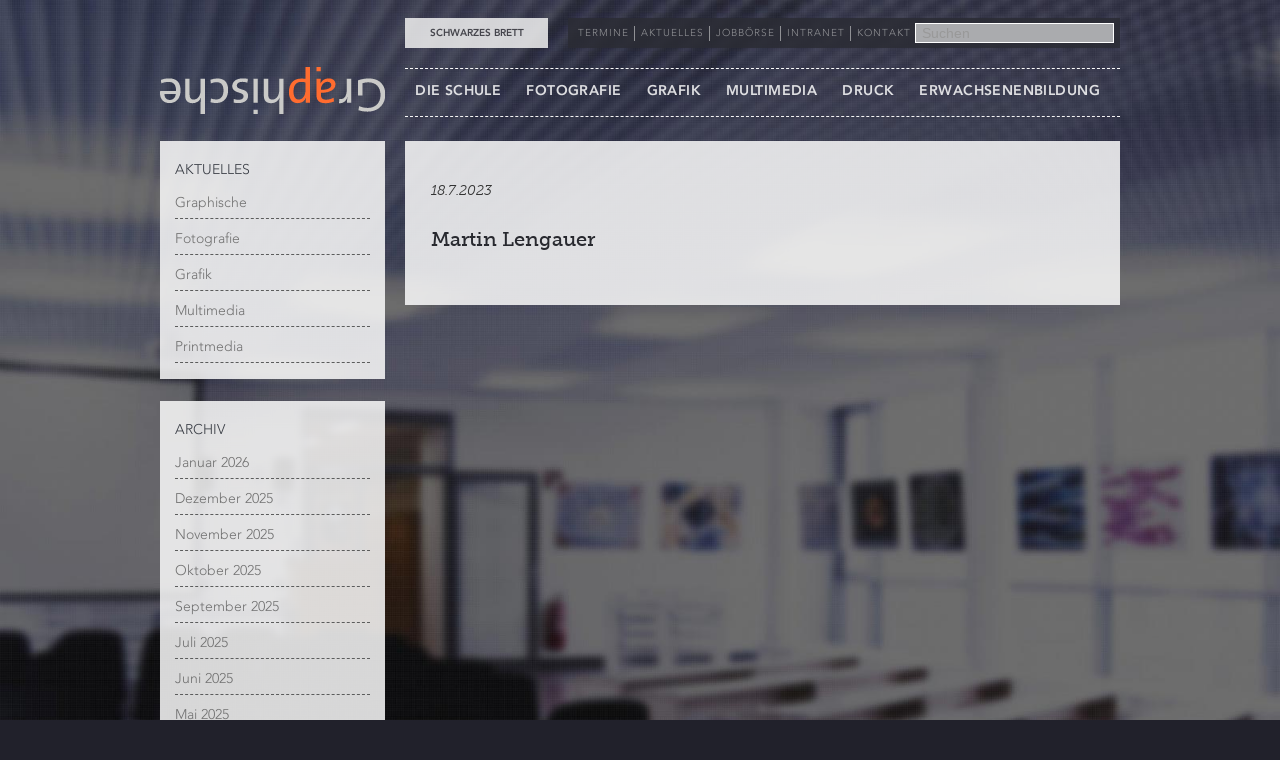

--- FILE ---
content_type: text/html; charset=UTF-8
request_url: https://www.graphische.net/staff-members/martin-lengauer/
body_size: 9286
content:
<!DOCTYPE html>
<html lang="de">
<head>
    
    <title>
        Martin Lengauer | die Graphische    </title>
    
    <meta charset="utf-8">
	<meta name="viewport" content="width=device-width, initial-scale=1">
	<link rel="shortcut icon" href="https://www.graphische.net/wp-content/themes/graphische/images/favicon.ico">
	
    <link rel="stylesheet" type="text/css" href="https://www.graphische.net/wp-content/themes/graphische/style.css?20250228">  	    
    <link rel="stylesheet" href="https://stackpath.bootstrapcdn.com/font-awesome/4.7.0/css/font-awesome.min.css">    
    <link rel="stylesheet" type="text/css" href="https://www.graphische.net/wp-content/themes/graphische/styles/fancybox.css"> 

	<script src="https://www.graphische.net/wp-content/themes/graphische/js/jquery.min.js"></script>
	<script src="https://www.graphische.net/wp-content/themes/graphische/js/bootstrap.min.js"></script>	
	<script src="https://www.graphische.net/wp-content/themes/graphische/js/fancybox.min.js"></script>	
	<script src="https://www.graphische.net/wp-content/themes/graphische/js/graph.js?202010061"></script>					      
    
    <meta name='robots' content='index, follow, max-image-preview:large, max-snippet:-1, max-video-preview:-1' />

	<!-- This site is optimized with the Yoast SEO plugin v23.7 - https://yoast.com/wordpress/plugins/seo/ -->
	<link rel="canonical" href="https://www.graphische.net/staff-members/martin-lengauer/" />
	<meta property="og:locale" content="de_DE" />
	<meta property="og:type" content="article" />
	<meta property="og:title" content="Martin Lengauer - die Graphische" />
	<meta property="og:url" content="https://www.graphische.net/staff-members/martin-lengauer/" />
	<meta property="og:site_name" content="die Graphische" />
	<meta property="article:publisher" content="https://www.facebook.com/graphische" />
	<meta property="article:modified_time" content="2025-10-06T09:05:35+00:00" />
	<script type="application/ld+json" class="yoast-schema-graph">{"@context":"https://schema.org","@graph":[{"@type":"WebPage","@id":"https://www.graphische.net/staff-members/martin-lengauer/","url":"https://www.graphische.net/staff-members/martin-lengauer/","name":"Martin Lengauer - die Graphische","isPartOf":{"@id":"https://www.graphische.net/#website"},"datePublished":"2023-07-18T08:27:01+00:00","dateModified":"2025-10-06T09:05:35+00:00","breadcrumb":{"@id":"https://www.graphische.net/staff-members/martin-lengauer/#breadcrumb"},"inLanguage":"de","potentialAction":[{"@type":"ReadAction","target":["https://www.graphische.net/staff-members/martin-lengauer/"]}]},{"@type":"BreadcrumbList","@id":"https://www.graphische.net/staff-members/martin-lengauer/#breadcrumb","itemListElement":[{"@type":"ListItem","position":1,"name":"Startseite","item":"https://www.graphische.net/"},{"@type":"ListItem","position":2,"name":"Personal","item":"https://www.graphische.net/staff-members/"},{"@type":"ListItem","position":3,"name":"Martin Lengauer"}]},{"@type":"WebSite","@id":"https://www.graphische.net/#website","url":"https://www.graphische.net/","name":"die Graphische","description":"Die Schule der Medien","publisher":{"@id":"https://www.graphische.net/#organization"},"potentialAction":[{"@type":"SearchAction","target":{"@type":"EntryPoint","urlTemplate":"https://www.graphische.net/?s={search_term_string}"},"query-input":{"@type":"PropertyValueSpecification","valueRequired":true,"valueName":"search_term_string"}}],"inLanguage":"de"},{"@type":"Organization","@id":"https://www.graphische.net/#organization","name":"die Graphische","url":"https://www.graphische.net/","logo":{"@type":"ImageObject","inLanguage":"de","@id":"https://www.graphische.net/#/schema/logo/image/","url":"https://www.graphische.net/wp-content/uploads/2024/06/logo.svg","contentUrl":"https://www.graphische.net/wp-content/uploads/2024/06/logo.svg","width":"1024","height":"1024","caption":"die Graphische"},"image":{"@id":"https://www.graphische.net/#/schema/logo/image/"},"sameAs":["https://www.facebook.com/graphische","https://linkedin.com/school/graphische","https://www.instagram.com/diegraphische"]}]}</script>
	<!-- / Yoast SEO plugin. -->


<script type="text/javascript">
/* <![CDATA[ */
window._wpemojiSettings = {"baseUrl":"https:\/\/s.w.org\/images\/core\/emoji\/15.0.3\/72x72\/","ext":".png","svgUrl":"https:\/\/s.w.org\/images\/core\/emoji\/15.0.3\/svg\/","svgExt":".svg","source":{"concatemoji":"https:\/\/www.graphische.net\/wp-includes\/js\/wp-emoji-release.min.js"}};
/*! This file is auto-generated */
!function(i,n){var o,s,e;function c(e){try{var t={supportTests:e,timestamp:(new Date).valueOf()};sessionStorage.setItem(o,JSON.stringify(t))}catch(e){}}function p(e,t,n){e.clearRect(0,0,e.canvas.width,e.canvas.height),e.fillText(t,0,0);var t=new Uint32Array(e.getImageData(0,0,e.canvas.width,e.canvas.height).data),r=(e.clearRect(0,0,e.canvas.width,e.canvas.height),e.fillText(n,0,0),new Uint32Array(e.getImageData(0,0,e.canvas.width,e.canvas.height).data));return t.every(function(e,t){return e===r[t]})}function u(e,t,n){switch(t){case"flag":return n(e,"\ud83c\udff3\ufe0f\u200d\u26a7\ufe0f","\ud83c\udff3\ufe0f\u200b\u26a7\ufe0f")?!1:!n(e,"\ud83c\uddfa\ud83c\uddf3","\ud83c\uddfa\u200b\ud83c\uddf3")&&!n(e,"\ud83c\udff4\udb40\udc67\udb40\udc62\udb40\udc65\udb40\udc6e\udb40\udc67\udb40\udc7f","\ud83c\udff4\u200b\udb40\udc67\u200b\udb40\udc62\u200b\udb40\udc65\u200b\udb40\udc6e\u200b\udb40\udc67\u200b\udb40\udc7f");case"emoji":return!n(e,"\ud83d\udc26\u200d\u2b1b","\ud83d\udc26\u200b\u2b1b")}return!1}function f(e,t,n){var r="undefined"!=typeof WorkerGlobalScope&&self instanceof WorkerGlobalScope?new OffscreenCanvas(300,150):i.createElement("canvas"),a=r.getContext("2d",{willReadFrequently:!0}),o=(a.textBaseline="top",a.font="600 32px Arial",{});return e.forEach(function(e){o[e]=t(a,e,n)}),o}function t(e){var t=i.createElement("script");t.src=e,t.defer=!0,i.head.appendChild(t)}"undefined"!=typeof Promise&&(o="wpEmojiSettingsSupports",s=["flag","emoji"],n.supports={everything:!0,everythingExceptFlag:!0},e=new Promise(function(e){i.addEventListener("DOMContentLoaded",e,{once:!0})}),new Promise(function(t){var n=function(){try{var e=JSON.parse(sessionStorage.getItem(o));if("object"==typeof e&&"number"==typeof e.timestamp&&(new Date).valueOf()<e.timestamp+604800&&"object"==typeof e.supportTests)return e.supportTests}catch(e){}return null}();if(!n){if("undefined"!=typeof Worker&&"undefined"!=typeof OffscreenCanvas&&"undefined"!=typeof URL&&URL.createObjectURL&&"undefined"!=typeof Blob)try{var e="postMessage("+f.toString()+"("+[JSON.stringify(s),u.toString(),p.toString()].join(",")+"));",r=new Blob([e],{type:"text/javascript"}),a=new Worker(URL.createObjectURL(r),{name:"wpTestEmojiSupports"});return void(a.onmessage=function(e){c(n=e.data),a.terminate(),t(n)})}catch(e){}c(n=f(s,u,p))}t(n)}).then(function(e){for(var t in e)n.supports[t]=e[t],n.supports.everything=n.supports.everything&&n.supports[t],"flag"!==t&&(n.supports.everythingExceptFlag=n.supports.everythingExceptFlag&&n.supports[t]);n.supports.everythingExceptFlag=n.supports.everythingExceptFlag&&!n.supports.flag,n.DOMReady=!1,n.readyCallback=function(){n.DOMReady=!0}}).then(function(){return e}).then(function(){var e;n.supports.everything||(n.readyCallback(),(e=n.source||{}).concatemoji?t(e.concatemoji):e.wpemoji&&e.twemoji&&(t(e.twemoji),t(e.wpemoji)))}))}((window,document),window._wpemojiSettings);
/* ]]> */
</script>
<style id='wp-emoji-styles-inline-css' type='text/css'>

	img.wp-smiley, img.emoji {
		display: inline !important;
		border: none !important;
		box-shadow: none !important;
		height: 1em !important;
		width: 1em !important;
		margin: 0 0.07em !important;
		vertical-align: -0.1em !important;
		background: none !important;
		padding: 0 !important;
	}
</style>
<link rel='stylesheet' id='contact-form-7-css' href='https://www.graphische.net/wp-content/plugins/contact-form-7/includes/css/styles.css?ver=5.9.8' type='text/css' media='all' />
<link rel='stylesheet' id='event_style-css' href='https://www.graphische.net/wp-content/plugins/quick-event-manager/legacy/quick-event-manager.css?ver=9.12' type='text/css' media='all' />
<style id='event_style-inline-css' type='text/css'>
.qem {width:100%;margin: 0 0 0 0,;}
.qem p {margin: 0 0 0 0,padding: 0 0 0 0;}
.qem p, .qem h2 {margin: 0 0 8px 0;padding:0;}
@media only screen and (max-width:480px) {.qemtrim span {font-size:50%;}
				.qemtrim, .calday, data-tooltip {font-size: 80%;}}#qem-calendar-widget h2 {font-size: 1em;}
#qem-calendar-widget .qemtrim span {display:none;}
#qem-calendar-widget .qemtrim:after{content:"\25B6";font-size:150%;}
@media only screen and (max-width:480px;) {.qemtrim span {display:none;}.qemtrim:after{content:"\25B6";font-size:150%;}}
.qem-small, .qem-medium, .qem-large {}.qem-register{max-width:px;}
.qemright {max-width:40%;width:300px;height:auto;overflow:hidden;}
.qemlistright {max-width:40%;width:300px;height:auto;overflow:hidden;}
img.qem-image {width:100%;height:auto;overflow:hidden;}
img.qem-list-image {width:100%;height:auto;overflow:hidden;}
.qem-category {border: 2px solid #343838;-webkit-border-radius:10px; -moz-border-radius:10px; border-radius:10px;}
.qem-icon .qem-calendar-small {width:54px;}
.qem-small {margin-left:61px;}
.qem-icon .qem-calendar-medium {width:74px;}
.qem-medium {margin-left:81px;}
.qem-icon .qem-calendar-large {width:94px;}
.qem-large {margin-left:101px;}
.qem-calendar-small .nonday, .qem-calendar-medium .nonday, .qem-calendar-large .nonday {display:block;border: 2px solid #343838;border-top:none;background:#FFF;-webkit-border-bottom-left-radius:10px; -moz-border-bottom-left-radius:10px; border-bottom-left-radius:10px; -webkit-border-bottom-right-radius:10px; -moz-border-bottom-right-radius:10px; border-bottom-right-radius:10px;}
.qem-calendar-small .day, .qem-calendar-medium .day, .qem-calendar-large .day {display:block;color:#FFF;background:#343838; border: 2px solid #343838;border-bottom:none;-webkit-border-top-left-radius:10px; -moz-border-top-left-radius:10px; border-top-left-radius:10px; -webkit-border-top-right-radius:10px; -moz-border-top-right-radius:10px; border-top-right-radius:10px;}
.qem-calendar-small .month, .qem-calendar-medium .month, .qem-calendar-large .month {color:#343838}
.qem-error { border-color: red !important; }
.qem-error-header { color: red !important; }
.qem-columns, .qem-masonry {border:;}
#qem-calendar h2 {margin: 0 0 8px 0;padding:0;}
#qem-calendar .calmonth {text-align:center;}
#qem-calendar .calday {background:#EBEFC9; color:}
#qem-calendar .day {background:#EBEFC9;}
#qem-calendar .eventday {background:#EED1AC;}
#qem-calendar .eventday a {-webkit-border-radius:3px; -moz-border-radius:3px; border-radius:3px;color:#343838 !important;background: !important;border:1px solid #343838 !important;}
#qem-calendar .eventday a:hover {background:#EED1AC !important;}
#qem-calendar .oldday {background:#CCC;}
#qem-calendar table {border-collapse: separate;border-spacing:3px;}
.qemtrim span {}
@media only screen and (max-width: 700px) {.qemtrim img {display:none;}}
@media only screen and (max-width: 480px) {.qem-large, .qem-medium {margin-left: 50px;}
    .qem-icon .qem-calendar-large, .qem-icon .qem-calendar-medium  {font-size: 80%;width: 40px;margin: 0 0 10px 0;padding: 0 0 2px 0;}
    .qem-icon .qem-calendar-large .day, .qem-icon .qem-calendar-medium .day {padding: 2px 0;}
    .qem-icon .qem-calendar-large .month, .qem-icon .qem-calendar-medium .month {font-size: 140%;padding: 2px 0;}
}.qem h2, .qem h3 {display:block;}#xlightbox {width:60%;margin-left:-30%;}
@media only screen and (max-width: 480px) {#xlightbox {width:90%;margin-left:-45%;}}.qem-register {text-align: left;margin: 10px 0 10px 0;padding: 0;-moz-box-sizing: border-box;-webkit-box-sizing: border-box;box-sizing: border-box;}
.qem-register #none {border: 0px solid #FFF;padding: 0;}
.qem-register #plain {border: 1px solid #415063;padding: 10px;margin: 0;}
.qem-register #rounded {border: 1px solid #415063;padding: 10px;-moz-border-radius: 10px;-webkit-box-shadow: 10px;border-radius: 10px;}
.qem-register #shadow {border: 1px solid #415063;padding: 10px;margin: 0 10px 20px 0;-webkit-box-shadow: 5px 5px 5px #415063;-moz-box-shadow: 5px 5px 5px #415063;box-shadow: 5px 5px 5px #415063;}
.qem-register #roundshadow {border: 1px solid #415063;padding: 10px; margin: 0 10px 20px 0;-webkit-box-shadow: 5px 5px 5px #415063;-moz-box-shadow: 5px 5px 5px #415063;box-shadow: 5px 5px 5px #415063;-moz-border-radius: 10px;-webkit-box-shadow: 10px;border-radius: 10px;}
.qem-register form, .qem-register p {margin: 0;padding: 0;}
.qem-register input[type=text], .qem-register input[type=number], .qem-register textarea, .qem-register select, .qem-register #submit {margin: 5px 0 7px 0;padding: 4px;color: #465069;font-family: inherit;font-size: inherit;height:auto;border:1px solid #415063;width: 100%;-moz-box-sizing: border-box;-webkit-box-sizing: border-box;box-sizing: border-box;}
.qem-register input[type=text] .required, .qem-register input[type=number] .required, .qem-register textarea .required {border:1px solid green;}
.qem-register #submit {text-align: center;cursor: pointer;}
div.toggle-qem {color: #FFF;background: #343838;text-align: center;cursor: pointer;margin: 5px 0 7px 0;padding: 4px;font-family: inherit;font-size: inherit;height:auto;border:1px solid #415063;width: 100%;-moz-box-sizing: border-box;-webkit-box-sizing: border-box;box-sizing: border-box;}
div.toggle-qem a {background: #343838;text-align: center;cursor: pointer;color:#FFFFFF;}
div.toggle-qem a:link, div.toggle-qem a:visited, div.toggle-qem a:hover {color:#FFF;text-decoration:none !important;}
.qem-register {max-width:100%;overflow:hidden;width:280px;}.qem-register #submit {float:left;width:100%;color:#FFF;background:#343838;border:1px solid #415063;font-size: inherit;}
.qem-register #submit:hover {background:#888888;}

.qem-register  input[type=text], .qem-register  input[type=number], .qem-register textarea, .qem-register select, .qem-register #submit {border-radius:0;}

.qem-register h2 {color: #465069;;height:auto;}

.qem-register input[type=text], .qem-register input[type=number], .qem-register textarea, .qem-register select {border:1px solid #415063;background:#FFFFFF;line-height:normal;height:auto;margin: 2px 0 3px 0;padding: 6px;}
.qem-register input:focus, .qem-register textarea:focus {background:#FFFFCC;}
.qem-register input[type=text].required, .qem-register input[type=number].required, .qem-register textarea.required, .qem-register select.required {border:1px solid #00C618}
.qem-register p {margin: 6px 0 !important;padding: 0 !important;}
.qem-register .error {.qem-error {color:#D31900 !important;border-color:#D31900 !important;}
</style>
<link rel='stylesheet' id='chosen-css' href='https://www.graphische.net/wp-content/plugins/wp-job-manager/assets/css/chosen.css' type='text/css' media='all' />
<link rel='stylesheet' id='wp-job-manager-frontend-css' href='https://www.graphische.net/wp-content/plugins/wp-job-manager/assets/css/frontend.css' type='text/css' media='all' />
<link rel='stylesheet' id='dashicons-css' href='https://www.graphische.net/wp-includes/css/dashicons.min.css' type='text/css' media='all' />
<script type="text/javascript" src="https://www.graphische.net/wp-includes/js/jquery/jquery.min.js?ver=3.7.1" id="jquery-core-js"></script>
<script type="text/javascript" src="https://www.graphische.net/wp-includes/js/jquery/jquery-migrate.min.js?ver=3.4.1" id="jquery-migrate-js"></script>
<link rel="https://api.w.org/" href="https://www.graphische.net/wp-json/" /><link rel="EditURI" type="application/rsd+xml" title="RSD" href="https://www.graphische.net/xmlrpc.php?rsd" />
<link rel='shortlink' href='https://www.graphische.net/?p=20322' />
<link rel="alternate" title="oEmbed (JSON)" type="application/json+oembed" href="https://www.graphische.net/wp-json/oembed/1.0/embed?url=https%3A%2F%2Fwww.graphische.net%2Fstaff-members%2Fmartin-lengauer%2F" />
<link rel="alternate" title="oEmbed (XML)" type="text/xml+oembed" href="https://www.graphische.net/wp-json/oembed/1.0/embed?url=https%3A%2F%2Fwww.graphische.net%2Fstaff-members%2Fmartin-lengauer%2F&#038;format=xml" />
<script type="text/javascript">ajaxurl = "https://www.graphische.net/wp-admin/admin-ajax.php"; qem_calendar_atts = []; qem_year = []; qem_month = []; qem_category = [];</script><link rel="icon" href="https://www.graphische.net/wp-content/uploads/2024/06/cropped-icon-32x32.png" sizes="32x32" />
<link rel="icon" href="https://www.graphische.net/wp-content/uploads/2024/06/cropped-icon-192x192.png" sizes="192x192" />
<link rel="apple-touch-icon" href="https://www.graphische.net/wp-content/uploads/2024/06/cropped-icon-180x180.png" />
<meta name="msapplication-TileImage" content="https://www.graphische.net/wp-content/uploads/2024/06/cropped-icon-270x270.png" />

     
      
    <style>body { background-image: url('https://www.graphische.net/wp-content/themes/graphische/images/bg_night.jpg') !important;}</style>
    
</head>
<body class="night">

	<div class="container-narrow"> 
		<div class="row-fluid visible-desktop visible-tablet" > 
			<div class="span2 offset3 blackboard">
				<a href="/schwarzes-brett">Schwarzes Brett</a>
			</div> 
			<div class="span7 utilities">
				<div class="span9">
					<ul class="inline">						
						<li><a href="/termine">TERMINE</a></li>
						<li><a href="/graphische/aktuelles/">AKTUELLES</a></li>
						<li><a href="/jobs">JOBBÖRSE</a></li>
						<li><a href="/intranet">INTRANET</a></li>
						<li><a href="/kontakt">KONTAKT</a></li>
					</ul>
				</div>
				<div class="span3" id="lang-search">
					<form role="search" method="get" class="search-form" action="https://www.graphische.net/">
						<input type="search" class="search-field" placeholder="Suchen" value="" name="s" title="" />
					</form>							
					
					<!--ul class="inline hidden-phone hidden-tablet">
						<li><a href="/">DE</a></li>
						<li><a href="/en">EN</a></li>
					</ul-->
					
				</div>
			</div>
			
		</div>
		
		<div class="row-fluid visible-phone"> 
			
			<div class="span12 utilities">
				<ul class="inline" style="float: left;">
						<li><a href="/termine">TERMINE</a></li>
					    <li><a href="/graphische/aktuelles/">AKTUELLES</a></li>
						<!-- <li><a href="/jobs">JOBBÖRSE</a></li> -->
						<li><a href="/intranet">INTRANET</a></li>
						<li><a href="/kontakt">KONTAKT</a></li>
				</ul>
				
				<ul class="inline hidden-phone" style="float: right;">
					<li><a href="/">DE</a></li>
					<li><a href="/en">EN</a></li>
				</ul>
			</div>
			
			
		</div>
		
		<!--div class="row-fluid visible-phone" id="search-phone"> 
			<div class="span12 utilities">
				<input type="text" />
			</div>				
		</div-->
				
		<div class="row-fluid row-menu"> 
			<div class="span3" id="brand">
				<a href="/" >
					<img src="https://www.graphische.net/wp-content/themes/graphische/images/logo.svg" />
					<!--
	                	                    <img src="https://www.graphische.net/wp-content/themes/graphische/images/logo_night.png" />
	                	                -->
				</a>
				<a class="btn-navbar mobile-menu" data-toggle="collapse" data-target=".navbar-responsive-collapse" href="#">
					<span id="menu-icon"><i class="fa fa-bars"></i> MENÜ</span>
				</a>				
			</div>
			
			<div class="navbar span9">
				<div class="navbar-inner">					
					<div class="nav-collapse collapse navbar-responsive-collapse">					
                    <ul id="menu-main" class="nav"><li id="menu-item-19" class="menu-item menu-item-type-post_type menu-item-object-page menu-item-has-children menu-item-19 dropdown"><a href="https://www.graphische.net/graphische/" data-toggle="dropdown" data-target="#" class="dropdown-toggle">DIE SCHULE <span class="caret"></span></a>
<div class="dropdown-menu ">
<div class="title">Die Graphische</div>
<ul class="span4">	<li id="menu-item-553" class="menu-item menu-item-type-post_type menu-item-object-page menu-item-553"><a href="https://www.graphische.net/graphische/aktuelles/">Aktuelles</a></li>
	<li id="menu-item-383" class="menu-item menu-item-type-post_type menu-item-object-page menu-item-383"><a href="https://www.graphische.net/graphische/ausbildung/">Ausbildung / Überblick</a></li>
	<li id="menu-item-8167" class="menu-item menu-item-type-post_type menu-item-object-page menu-item-8167"><a href="https://www.graphische.net/graphische/diplomarbeiten_aktuell/">Aktuelle Diplomarbeiten</a></li>
	<li id="menu-item-378" class="menu-item menu-item-type-post_type menu-item-object-page menu-item-378"><a href="https://www.graphische.net/graphische/leitung/">Leitung &#038; Team</a></li>
</li>
	<li id="menu-item-379" class="menu-item menu-item-type-post_type menu-item-object-page menu-item-379"><a href="https://www.graphische.net/graphische/sekretariat/">Sekretariat</a>	</ul><ul class="span4"></li>
	<li id="menu-item-373" class="menu-item menu-item-type-post_type menu-item-object-page menu-item-373"><a href="https://www.graphische.net/graphische/bibliothek/">Bibliothek</a></li>
	<li id="menu-item-2477" class="menu-item menu-item-type-post_type menu-item-object-page menu-item-2477"><a href="https://www.graphische.net/graphische/cafeverde/">Café Verde</a></li>
	<li id="menu-item-3044" class="menu-item menu-item-type-post_type menu-item-object-page menu-item-3044"><a href="https://www.graphische.net/graphische/schuelerinnenvertretung/">Schüler:innenvertretung</a></li>
	<li id="menu-item-374" class="menu-item menu-item-type-post_type menu-item-object-page menu-item-374"><a href="https://www.graphische.net/graphische/elternverein/">Elternverein</a></li>
	<li id="menu-item-2474" class="menu-item menu-item-type-post_type menu-item-object-page menu-item-2474"><a href="https://www.graphische.net/graphische/schulaerztin/">Schulärztin / Schulpsychologin</a></li>
	<li id="menu-item-7080" class="menu-item menu-item-type-post_type menu-item-object-page menu-item-7080"><a href="https://www.graphische.net/graphische/jugendberaterinnen/">Jugendberater:innen /-coaches</a>	</ul><ul class="span4"></li>
	<li id="menu-item-380" class="menu-item menu-item-type-post_type menu-item-object-page menu-item-380"><a href="https://www.graphische.net/graphische/versuchsanstalt/">Versuchsanstalt</a></li>
	<li id="menu-item-1809" class="menu-item menu-item-type-post_type menu-item-object-page menu-item-1809"><a href="https://www.graphische.net/graphische/sammlungen/">Sammlungen</a></li>
	<li id="menu-item-376" class="menu-item menu-item-type-post_type menu-item-object-page menu-item-376"><a href="https://www.graphische.net/graphische/partner-sponsoren/">Partner &#038; Sponsoren</a></li>
	<li id="menu-item-377" class="menu-item menu-item-type-post_type menu-item-object-page menu-item-377"><a href="https://www.graphische.net/graphische/presse/">Presse</a></li>
	<li id="menu-item-375" class="menu-item menu-item-type-post_type menu-item-object-page menu-item-375"><a href="https://www.graphische.net/graphische/leitbild/">Leitbild</a></li>
	<li id="menu-item-25370" class="menu-item menu-item-type-custom menu-item-object-custom menu-item-25370"><a target="_blank" href="https://www.graphische.net/wp-content/uploads/2025/12/Kinder_Jugendschutzkonzept_Praeventionskonzept.pdf">Jugendschutzkonzept</a></li>
</ul>
</li>
<li id="menu-item-22" class="menu-item menu-item-type-post_type menu-item-object-page menu-item-has-children menu-item-22 dropdown"><a href="https://www.graphische.net/fotografie/" data-toggle="dropdown" data-target="#" class="dropdown-toggle">FOTOGRAFIE <span class="caret"></span></a>
<div class="dropdown-menu ">
<div class="title"><a href="https://www.graphische.net/fotografie/abteilung">Fotografie und audiovisuelle Medien</a></div>
<ul class="span4">	<li id="menu-item-260" class="menu-item menu-item-type-post_type menu-item-object-page menu-item-260"><a href="https://www.graphische.net/fotografie/abteilung/">Abteilung / Aktuelles</a></li>
	<li id="menu-item-83" class="menu-item menu-item-type-post_type menu-item-object-page menu-item-83"><a href="https://www.graphische.net/fotografie/unterrichtsinhalte/">Unterrichtsinhalte</a></li>
	<li id="menu-item-497" class="menu-item menu-item-type-post_type menu-item-object-page menu-item-497"><a href="https://www.graphische.net/fotografie/unterrichtsinhalte/hoehere-lehranstalt/">     Höhere Lehranstalt (ab 14)</a></li>
	<li id="menu-item-498" class="menu-item menu-item-type-post_type menu-item-object-page menu-item-498"><a href="https://www.graphische.net/fotografie/unterrichtsinhalte/kolleg/">     Kolleg (nach der Matura)</a>	</ul><ul class="span4"></li>
	<li id="menu-item-502" class="menu-item menu-item-type-post_type menu-item-object-page menu-item-502"><a href="https://www.graphische.net/fotografie/aufnahmeverfahren/">Aufnahmeverfahren</a></li>
	<li id="menu-item-1035" class="menu-item menu-item-type-post_type menu-item-object-page menu-item-1035"><a href="https://www.graphische.net/fotografie/abschlussarbeiten/">Abschlussarbeiten</a>	</ul><ul class="span4"></li>
	<li id="menu-item-1031" class="menu-item menu-item-type-post_type menu-item-object-page menu-item-1031"><a href="https://www.graphische.net/fotografie/leitung-team/">Leitung &#038; Team</a></li>
</li>
</li>
</ul>
</li>
<li id="menu-item-23" class="menu-item menu-item-type-post_type menu-item-object-page menu-item-has-children menu-item-23 dropdown"><a href="https://www.graphische.net/grafik/" data-toggle="dropdown" data-target="#" class="dropdown-toggle">GRAFIK <span class="caret"></span></a>
<div class="dropdown-menu ">
<div class="title"><a href="https://www.graphische.net/grafik/abteilung">Grafik und Kommunikationsdesign</a></div>
<ul class="span4">	<li id="menu-item-99" class="menu-item menu-item-type-post_type menu-item-object-page menu-item-99"><a href="https://www.graphische.net/grafik/abteilung/">Abteilung / Aktuelles</a></li>
	<li id="menu-item-38" class="menu-item menu-item-type-post_type menu-item-object-page menu-item-38"><a href="https://www.graphische.net/grafik/hohere-lehranstalt/">Höhere Lehranstalt  (ab 14)</a></li>
	<li id="menu-item-22036" class="menu-item menu-item-type-post_type menu-item-object-page menu-item-22036"><a href="https://www.graphische.net/grafik/hohere-lehranstalt/">      Die Ausbildung</a></li>
	<li id="menu-item-22034" class="menu-item menu-item-type-post_type menu-item-object-page menu-item-22034"><a href="https://www.graphische.net/grafik/hohere-lehranstalt/unterrichtsinhalte-in-der-hoehere-abteilung-grafik-und-kommunikationsdesign/">      Unterrichtsinhalte</a></li>
	<li id="menu-item-22201" class="menu-item menu-item-type-post_type menu-item-object-page menu-item-22201"><a href="https://www.graphische.net/grafik/hohere-lehranstalt/aufnahmeverfahren-hoehere/">      Aufnahmeverfahren</a></li>
	<li id="menu-item-37" class="menu-item menu-item-type-post_type menu-item-object-page menu-item-37"><a href="https://www.graphische.net/grafik/kolleg/">Tages-Kolleg  (ab 18)</a></li>
	<li id="menu-item-22119" class="menu-item menu-item-type-post_type menu-item-object-page menu-item-22119"><a href="https://www.graphische.net/grafik/kolleg/">      Die Ausbildung</a></li>
	<li id="menu-item-22117" class="menu-item menu-item-type-post_type menu-item-object-page menu-item-22117"><a href="https://www.graphische.net/grafik/kolleg/unterrichtsinhalte/">      Unterrichtsinhalte</a></li>
	<li id="menu-item-22200" class="menu-item menu-item-type-post_type menu-item-object-page menu-item-22200"><a href="https://www.graphische.net/grafik/kolleg/aufnahmeverfahren/">      Aufnahmeverfahren</a></li>
	<li id="menu-item-22039" class="menu-item menu-item-type-post_type menu-item-object-page menu-item-22039"><a href="https://www.graphische.net/grafik/kolleg/showcase/">      Showcase</a>	</ul><ul class="span4"></li>
	<li id="menu-item-36" class="menu-item menu-item-type-post_type menu-item-object-page menu-item-36"><a href="https://www.graphische.net/grafik/abendkolleg/">Abendkolleg  (berufsbegl.)</a></li>
	<li id="menu-item-22185" class="menu-item menu-item-type-post_type menu-item-object-page menu-item-22185"><a href="https://www.graphische.net/grafik/abendkolleg/">      Die Ausbildung</a></li>
	<li id="menu-item-22132" class="menu-item menu-item-type-post_type menu-item-object-page menu-item-22132"><a href="https://www.graphische.net/grafik/abendkolleg/unterrichtsinhalte/">      Unterrichtsinhalte</a></li>
	<li id="menu-item-22202" class="menu-item menu-item-type-post_type menu-item-object-page menu-item-22202"><a href="https://www.graphische.net/grafik/abendkolleg/aufnahmeverfahren/">      Aufnahmeverfahren</a></li>
	<li id="menu-item-24069" class="menu-item menu-item-type-post_type menu-item-object-page menu-item-24069"><a href="https://www.graphische.net/grafik/abendkolleg/showcase/">      Showcase</a></li>
	<li id="menu-item-35" class="menu-item menu-item-type-post_type menu-item-object-page menu-item-35"><a href="https://www.graphische.net/grafik/meisterschule/">Meisterschule</a></li>
	<li id="menu-item-22133" class="menu-item menu-item-type-post_type menu-item-object-page menu-item-22133"><a href="https://www.graphische.net/grafik/meisterschule/">      Die Ausbildung</a></li>
	<li id="menu-item-22131" class="menu-item menu-item-type-post_type menu-item-object-page menu-item-22131"><a href="https://www.graphische.net/grafik/meisterschule/unterrichtsinhalte/">      Unterrichtsinhalte</a></li>
	<li id="menu-item-52" class="menu-item menu-item-type-post_type menu-item-object-page menu-item-52"><a href="https://www.graphische.net/grafik/meisterschule/aufnahmeverfahren/">      Aufnahmeverfahren</a>	</ul><ul class="span4"></li>
	<li id="menu-item-22148" class="menu-item menu-item-type-post_type menu-item-object-page menu-item-22148"><a href="https://www.graphische.net/grafik/mappenberatung/">Mappenberatung</a></li>
	<li id="menu-item-50" class="menu-item menu-item-type-post_type menu-item-object-page menu-item-50"><a href="https://www.graphische.net/grafik/wettbewerbe-preise/">Wettbewerbe &#038; Preise</a></li>
	<li id="menu-item-51" class="menu-item menu-item-type-post_type menu-item-object-page menu-item-51"><a href="https://www.graphische.net/grafik/diplomarbeiten/">Aktuelle Diplomarbeiten</a>	</ul><ul class="span4"></li>
	<li id="menu-item-3029" class="menu-item menu-item-type-post_type menu-item-object-page menu-item-3029"><a href="https://www.graphische.net/grafik/schuelerinnen-studierende/">SchülerInnen &#038; Studierende</a></li>
	<li id="menu-item-355" class="menu-item menu-item-type-post_type menu-item-object-page menu-item-355"><a href="https://www.graphische.net/grafik/leitung-team/">Team &#038; Kontakt</a></li>
</li>
</li>
</ul>
</li>
<li id="menu-item-21" class="menu-item menu-item-type-post_type menu-item-object-page menu-item-has-children menu-item-21 dropdown"><a href="https://www.graphische.net/multimedia/" data-toggle="dropdown" data-target="#" class="dropdown-toggle">MULTIMEDIA <span class="caret"></span></a>
<div class="dropdown-menu ">
<div class="title"><a href="https://www.graphische.net/multimedia/abteilung">Multimedia</a></div>
<ul class="span4">	<li id="menu-item-261" class="menu-item menu-item-type-post_type menu-item-object-page menu-item-261"><a href="https://www.graphische.net/multimedia/abteilung/">Abteilung / Aktuelles</a></li>
	<li id="menu-item-80" class="menu-item menu-item-type-post_type menu-item-object-page menu-item-80"><a href="https://www.graphische.net/multimedia/unterrichtsinhalte/">Unterrichtsinhalte</a></li>
	<li id="menu-item-539" class="menu-item menu-item-type-post_type menu-item-object-page menu-item-539"><a href="https://www.graphische.net/multimedia/unterrichtsinhalte/hoehere-lehranstalt/">    Höhere Lehranstalt (ab 14)</a></li>
	<li id="menu-item-540" class="menu-item menu-item-type-post_type menu-item-object-page menu-item-540"><a href="https://www.graphische.net/multimedia/unterrichtsinhalte/kolleg/">    Kolleg (nach der Matura)</a>	</ul><ul class="span4"></li>
	<li id="menu-item-559" class="menu-item menu-item-type-post_type menu-item-object-page menu-item-559"><a href="https://www.graphische.net/multimedia/aufnahmeverfahren/">Aufnahmeverfahren</a></li>
	<li id="menu-item-564" class="menu-item menu-item-type-post_type menu-item-object-page menu-item-564"><a href="https://www.graphische.net/multimedia/abschlussarbeiten/">Abschlussarbeiten</a>	</ul><ul class="span4"></li>
	<li id="menu-item-1044" class="menu-item menu-item-type-post_type menu-item-object-page menu-item-1044"><a href="https://www.graphische.net/multimedia/leitung-team/">Leitung &#038; Team</a></li>
</li>
</li>
</ul>
</li>
<li id="menu-item-20" class="menu-item menu-item-type-post_type menu-item-object-page menu-item-has-children menu-item-20 dropdown"><a href="https://www.graphische.net/printmedia/" data-toggle="dropdown" data-target="#" class="dropdown-toggle">DRUCK <span class="caret"></span></a>
<div class="dropdown-menu ">
<div class="title"><a href="https://www.graphische.net/printmedia/abteilung">Druck- und Medientechnik (Print.Media)</a></div>
<ul class="span4">	<li id="menu-item-259" class="menu-item menu-item-type-post_type menu-item-object-page menu-item-259"><a href="https://www.graphische.net/printmedia/abteilung/">Abteilung / Aktuelles</a></li>
	<li id="menu-item-79" class="menu-item menu-item-type-post_type menu-item-object-page menu-item-79"><a href="https://www.graphische.net/printmedia/unterrichtsinhalte/">Unterrichtsinhalte</a></li>
	<li id="menu-item-544" class="menu-item menu-item-type-post_type menu-item-object-page menu-item-544"><a href="https://www.graphische.net/printmedia/unterrichtsinhalte/fachschule/">    Fachschule (ab 14)</a></li>
	<li id="menu-item-545" class="menu-item menu-item-type-post_type menu-item-object-page menu-item-545"><a href="https://www.graphische.net/printmedia/unterrichtsinhalte/hoehere-lehranstalt/">    Höhere Lehranstalt (ab 14)</a></li>
	<li id="menu-item-549" class="menu-item menu-item-type-post_type menu-item-object-page menu-item-549"><a href="https://www.graphische.net/printmedia/unterrichtsinhalte/kolleg/">    Kolleg (nach Matura)</a></li>
	<li id="menu-item-543" class="menu-item menu-item-type-post_type menu-item-object-page menu-item-543"><a href="https://www.graphische.net/printmedia/unterrichtsinhalte/aufbaulehrgang/">    Aufbaulehrgang (nach Lehre)</a></li>
	<li id="menu-item-542" class="menu-item menu-item-type-post_type menu-item-object-page menu-item-542"><a href="https://www.graphische.net/printmedia/unterrichtsinhalte/abendkolleg/">    Abendkolleg (berufsbegl.)</a>	</ul><ul class="span4"></li>
	<li id="menu-item-1457" class="menu-item menu-item-type-post_type menu-item-object-page menu-item-1457"><a href="https://www.graphische.net/printmedia/aufnahmeverfahren/">Aufnahmeverfahren</a></li>
	<li id="menu-item-1562" class="menu-item menu-item-type-post_type menu-item-object-page menu-item-1562"><a href="https://www.graphische.net/printmedia/abschlussarbeiten/">Abschlussarbeiten</a></li>
	<li id="menu-item-6992" class="menu-item menu-item-type-post_type menu-item-object-page menu-item-6992"><a target="_blank" href="https://www.graphische.net/portfolio-print-media/">Portfolio Print.Media</a>	</ul><ul class="span4"></li>
	<li id="menu-item-1559" class="menu-item menu-item-type-post_type menu-item-object-page menu-item-1559"><a href="https://www.graphische.net/printmedia/leitung-team/">Leitung &#038; Team</a></li>
	<li id="menu-item-1560" class="menu-item menu-item-type-post_type menu-item-object-page menu-item-1560"><a href="https://www.graphische.net/printmedia/printfair/">print fair – Branchentreffen</a></li>
	<li id="menu-item-1586" class="menu-item menu-item-type-post_type menu-item-object-page menu-item-1586"><a href="https://www.graphische.net/printmedia/partner-sponsoren/">Partner &#038; Sponsoren</a></li>
</li>
</li>
</ul>
</li>
<li id="menu-item-21790" class="menu-item menu-item-type-post_type menu-item-object-page menu-item-21790"><a href="https://www.graphische.net/erwachsenenbildung/">ERWACHSENENBILDUNG</a></li>
</ul>  						
										
					</div>
				</div>				
			</div>
		</div>
               
        
		<div class="row-fluid"> 	
    		    		
    		    		    <div class="span3 hidden-phone">		

    <div class="widget widget_categories">
    <h2 class="widgettitle">Aktuelles</h2>		
        <ul>
            <li class="cat-item "><a href="/graphische-news">Graphische</a></li>
            <li class="cat-item "><a href="/fotografie-news">Fotografie</a></li>
            <li class="cat-item "><a href="/grafik-news">Grafik</a></li>
            <li class="cat-item "><a href="/multimedia-news">Multimedia</a></li>
            <li class="cat-item "><a href="/printmedia-news">Printmedia</a></li>
        </ul>
        <!--ul>
            <li class="cat-item"><a href="/graphische/aktuelles">Graphische</a></li>
            <li class="cat-item"><a href="/fotografie/abteilung">Fotografie</a></li>
            <li class="cat-item"><a href="/grafik/abteilung">Grafik</a></li>
            <li class="cat-item"><a href="/multimedia/abteilung">Multimedia</a></li>
            <li class="cat-item"><a href="/printmedia/abteilung">Printmedia</a></li>
        </ul-->        
    </div>
	    
	     
    <div class="widget widget_archive"><h2 class="widgettitle">Archiv</h2>
			<ul>
					<li><a href='https://www.graphische.net/2026/01/'>Januar 2026</a></li>
	<li><a href='https://www.graphische.net/2025/12/'>Dezember 2025</a></li>
	<li><a href='https://www.graphische.net/2025/11/'>November 2025</a></li>
	<li><a href='https://www.graphische.net/2025/10/'>Oktober 2025</a></li>
	<li><a href='https://www.graphische.net/2025/09/'>September 2025</a></li>
	<li><a href='https://www.graphische.net/2025/07/'>Juli 2025</a></li>
	<li><a href='https://www.graphische.net/2025/06/'>Juni 2025</a></li>
	<li><a href='https://www.graphische.net/2025/05/'>Mai 2025</a></li>
	<li><a href='https://www.graphische.net/2025/04/'>April 2025</a></li>
	<li><a href='https://www.graphische.net/2025/03/'>März 2025</a></li>
	<li><a href='https://www.graphische.net/2025/02/'>Februar 2025</a></li>
	<li><a href='https://www.graphische.net/2025/01/'>Januar 2025</a></li>
	<li><a href='https://www.graphische.net/2024/12/'>Dezember 2024</a></li>
	<li><a href='https://www.graphische.net/2024/10/'>Oktober 2024</a></li>
	<li><a href='https://www.graphische.net/2024/09/'>September 2024</a></li>
	<li><a href='https://www.graphische.net/2024/07/'>Juli 2024</a></li>
	<li><a href='https://www.graphische.net/2024/06/'>Juni 2024</a></li>
	<li><a href='https://www.graphische.net/2024/05/'>Mai 2024</a></li>
	<li><a href='https://www.graphische.net/2024/04/'>April 2024</a></li>
	<li><a href='https://www.graphische.net/2024/03/'>März 2024</a></li>
	<li><a href='https://www.graphische.net/2024/02/'>Februar 2024</a></li>
	<li><a href='https://www.graphische.net/2023/12/'>Dezember 2023</a></li>
	<li><a href='https://www.graphische.net/2023/11/'>November 2023</a></li>
	<li><a href='https://www.graphische.net/2023/10/'>Oktober 2023</a></li>
	<li><a href='https://www.graphische.net/2023/07/'>Juli 2023</a></li>
	<li><a href='https://www.graphische.net/2023/06/'>Juni 2023</a></li>
	<li><a href='https://www.graphische.net/2023/05/'>Mai 2023</a></li>
	<li><a href='https://www.graphische.net/2023/04/'>April 2023</a></li>
	<li><a href='https://www.graphische.net/2023/03/'>März 2023</a></li>
	<li><a href='https://www.graphische.net/2023/02/'>Februar 2023</a></li>
	<li><a href='https://www.graphische.net/2023/01/'>Januar 2023</a></li>
	<li><a href='https://www.graphische.net/2022/12/'>Dezember 2022</a></li>
	<li><a href='https://www.graphische.net/2022/10/'>Oktober 2022</a></li>
	<li><a href='https://www.graphische.net/2022/07/'>Juli 2022</a></li>
	<li><a href='https://www.graphische.net/2022/06/'>Juni 2022</a></li>
	<li><a href='https://www.graphische.net/2022/05/'>Mai 2022</a></li>
	<li><a href='https://www.graphische.net/2022/04/'>April 2022</a></li>
	<li><a href='https://www.graphische.net/2022/03/'>März 2022</a></li>
	<li><a href='https://www.graphische.net/2022/02/'>Februar 2022</a></li>
	<li><a href='https://www.graphische.net/2021/11/'>November 2021</a></li>
	<li><a href='https://www.graphische.net/2021/10/'>Oktober 2021</a></li>
	<li><a href='https://www.graphische.net/2021/09/'>September 2021</a></li>
	<li><a href='https://www.graphische.net/2021/07/'>Juli 2021</a></li>
	<li><a href='https://www.graphische.net/2021/06/'>Juni 2021</a></li>
	<li><a href='https://www.graphische.net/2021/05/'>Mai 2021</a></li>
	<li><a href='https://www.graphische.net/2021/04/'>April 2021</a></li>
	<li><a href='https://www.graphische.net/2021/03/'>März 2021</a></li>
	<li><a href='https://www.graphische.net/2020/12/'>Dezember 2020</a></li>
	<li><a href='https://www.graphische.net/2020/11/'>November 2020</a></li>
	<li><a href='https://www.graphische.net/2020/10/'>Oktober 2020</a></li>
	<li><a href='https://www.graphische.net/2020/09/'>September 2020</a></li>
	<li><a href='https://www.graphische.net/2020/08/'>August 2020</a></li>
	<li><a href='https://www.graphische.net/2020/06/'>Juni 2020</a></li>
	<li><a href='https://www.graphische.net/2020/03/'>März 2020</a></li>
	<li><a href='https://www.graphische.net/2019/12/'>Dezember 2019</a></li>
	<li><a href='https://www.graphische.net/2019/11/'>November 2019</a></li>
	<li><a href='https://www.graphische.net/2019/10/'>Oktober 2019</a></li>
	<li><a href='https://www.graphische.net/2019/09/'>September 2019</a></li>
	<li><a href='https://www.graphische.net/2019/08/'>August 2019</a></li>
	<li><a href='https://www.graphische.net/2019/07/'>Juli 2019</a></li>
	<li><a href='https://www.graphische.net/2019/06/'>Juni 2019</a></li>
	<li><a href='https://www.graphische.net/2019/05/'>Mai 2019</a></li>
	<li><a href='https://www.graphische.net/2019/04/'>April 2019</a></li>
	<li><a href='https://www.graphische.net/2019/03/'>März 2019</a></li>
	<li><a href='https://www.graphische.net/2019/02/'>Februar 2019</a></li>
	<li><a href='https://www.graphische.net/2019/01/'>Januar 2019</a></li>
	<li><a href='https://www.graphische.net/2018/12/'>Dezember 2018</a></li>
	<li><a href='https://www.graphische.net/2018/11/'>November 2018</a></li>
	<li><a href='https://www.graphische.net/2018/10/'>Oktober 2018</a></li>
	<li><a href='https://www.graphische.net/2018/09/'>September 2018</a></li>
	<li><a href='https://www.graphische.net/2018/06/'>Juni 2018</a></li>
	<li><a href='https://www.graphische.net/2018/05/'>Mai 2018</a></li>
	<li><a href='https://www.graphische.net/2018/04/'>April 2018</a></li>
	<li><a href='https://www.graphische.net/2018/03/'>März 2018</a></li>
	<li><a href='https://www.graphische.net/2018/02/'>Februar 2018</a></li>
	<li><a href='https://www.graphische.net/2018/01/'>Januar 2018</a></li>
	<li><a href='https://www.graphische.net/2017/12/'>Dezember 2017</a></li>
	<li><a href='https://www.graphische.net/2017/11/'>November 2017</a></li>
	<li><a href='https://www.graphische.net/2017/09/'>September 2017</a></li>
	<li><a href='https://www.graphische.net/2017/06/'>Juni 2017</a></li>
	<li><a href='https://www.graphische.net/2017/05/'>Mai 2017</a></li>
	<li><a href='https://www.graphische.net/2017/04/'>April 2017</a></li>
	<li><a href='https://www.graphische.net/2017/03/'>März 2017</a></li>
	<li><a href='https://www.graphische.net/2017/02/'>Februar 2017</a></li>
	<li><a href='https://www.graphische.net/2016/12/'>Dezember 2016</a></li>
	<li><a href='https://www.graphische.net/2016/11/'>November 2016</a></li>
	<li><a href='https://www.graphische.net/2016/10/'>Oktober 2016</a></li>
	<li><a href='https://www.graphische.net/2016/06/'>Juni 2016</a></li>
	<li><a href='https://www.graphische.net/2016/05/'>Mai 2016</a></li>
	<li><a href='https://www.graphische.net/2016/04/'>April 2016</a></li>
	<li><a href='https://www.graphische.net/2016/03/'>März 2016</a></li>
	<li><a href='https://www.graphische.net/2016/02/'>Februar 2016</a></li>
	<li><a href='https://www.graphische.net/2016/01/'>Januar 2016</a></li>
	<li><a href='https://www.graphische.net/2015/12/'>Dezember 2015</a></li>
	<li><a href='https://www.graphische.net/2015/11/'>November 2015</a></li>
	<li><a href='https://www.graphische.net/2015/10/'>Oktober 2015</a></li>
	<li><a href='https://www.graphische.net/2015/09/'>September 2015</a></li>
	<li><a href='https://www.graphische.net/2015/06/'>Juni 2015</a></li>
	<li><a href='https://www.graphische.net/2015/05/'>Mai 2015</a></li>
	<li><a href='https://www.graphische.net/2015/04/'>April 2015</a></li>
	<li><a href='https://www.graphische.net/2015/03/'>März 2015</a></li>
	<li><a href='https://www.graphische.net/2015/02/'>Februar 2015</a></li>
	<li><a href='https://www.graphische.net/2015/01/'>Januar 2015</a></li>
	<li><a href='https://www.graphische.net/2014/12/'>Dezember 2014</a></li>
	<li><a href='https://www.graphische.net/2014/11/'>November 2014</a></li>
	<li><a href='https://www.graphische.net/2014/10/'>Oktober 2014</a></li>
	<li><a href='https://www.graphische.net/2014/09/'>September 2014</a></li>
	<li><a href='https://www.graphische.net/2014/08/'>August 2014</a></li>
	<li><a href='https://www.graphische.net/2014/06/'>Juni 2014</a></li>
	<li><a href='https://www.graphische.net/2014/05/'>Mai 2014</a></li>
	<li><a href='https://www.graphische.net/2014/04/'>April 2014</a></li>
	<li><a href='https://www.graphische.net/2014/03/'>März 2014</a></li>
	<li><a href='https://www.graphische.net/2014/02/'>Februar 2014</a></li>
	<li><a href='https://www.graphische.net/2014/01/'>Januar 2014</a></li>
	<li><a href='https://www.graphische.net/2013/11/'>November 2013</a></li>
	<li><a href='https://www.graphische.net/2013/10/'>Oktober 2013</a></li>
	<li><a href='https://www.graphische.net/2013/09/'>September 2013</a></li>
	<li><a href='https://www.graphische.net/2013/08/'>August 2013</a></li>
			</ul>

			</div></div>		    						            
 
    		 
    		   		
			<div class="span9 contentbox ">
		        <br>	
                			    <br>
				<em>18.7.2023</em>				<h3>Martin Lengauer</h3>
				<div class="row-fluid">
				
				    <div class="span7">
                        	
                        				    </div>
				    				    <div class="span4 offset1 last" id="post-pictures">	
				    
				        				        		            
				            <a href="" title="" rel="gallery"><img src="" style="margin-top: 15px" /></a>					            			          
                            				        				    		
				    
				    					    </div>
				    				</div>	
				
										
            </div>
            
		</div>
		
		         
		<div class="row-fluid show-grid visible-desktop" id="footer">
			<div class="span3">
				<h4>ABOUT</h4>
				<ul class="unstyled">
					<li><a href="/graphische">die Graphische</a></li>
					<li><a href="/fotografie/abteilung/">Fotografie</a></li>
					<li><a href="/grafik/abteilung/">Grafik</a></li>					
					<li><a href="/multimedia/abteilung/">Multimedia</a></li>
					<li><a href="/printmedia/abteilung/">Druck</a></li>

				</ul>
			</div>
			<div class="span3">
				<h4>SERVICES</h4>
				<ul class="unstyled">
    				<li><a href="/termine">Termine</a></li>
					<li><a href="/graphische/aktuelles/">Aktuelles</a></li>
					<!-- <li><a href="/jobs">Jobbörse</a></li> -->
					<li><a href="/intranet">Intranet</a></li>					
					<li><a href="/kontakt">Kontakt</a></li>
					<li><a href="/impressum">Impressum</a></li>
				</ul>
			</div>
			<div class="span5" id="partner">
				<h4>PARTNER</h4>
				<div id="partner_logos">
					<!--a class="acg" href="http://www.alumniclubgraphische.at/" target="_blank"><img src="https://www.graphische.net/wp-content/themes/graphische/images/partner/acg.png"></a-->				
					<!--img src="https://www.graphische.net/wp-content/themes/graphische/images/partner.png" /-->												
					<img id="canon" src="https://www.graphische.net/wp-content/themes/graphische/images/partner/canon.png">   				
					<a href="http://blend-it-graphische.blogspot.co.at/" target="_blank"><img src="https://www.graphische.net/wp-content/themes/graphische/images/partner/erasmus.png"></a>			    				                
					<!-- <a href="http://www.easyname.at/de" target="_blank"><img id="easyname" src="https://www.graphische.net/wp-content/themes/graphische/images/partner/easyname.png"></a> -->
					<img src="https://www.graphische.net/wp-content/themes/graphische/images/partner/abaton.png">
					<img src="https://www.graphische.net/wp-content/themes/graphische/images/partner/heidelberg.png">
					<img src="https://www.graphische.net/wp-content/themes/graphische/images/partner/xerox.png">             
					<img src="https://www.graphische.net/wp-content/themes/graphische/images/partner/dxo.png">				
					<img src="https://www.graphische.net/wp-content/themes/graphische/images/partner/easyname.png">
					<a href="https://digitalstore.at" target="_blank"><img src="https://www.graphische.net/wp-content/themes/graphische/images/partner/ds.png"></a>
					<a href="https://hosttech.at" target="_blank"><img src="https://www.graphische.net/wp-content/themes/graphische/images/partner/hosttech.png"></a>
					<a class="alone" href="https://www.graphische.net/favoriten-news/europaeischer-sozialfondsfoerdert-unterricht-ander-graphischen"><img src="https://www.graphische.net/wp-content/themes/graphische/images/partner/esf.png"></a>																		
					<a href="http://www.vdm.or.at/" target="_blank"><img src="https://www.graphische.net/wp-content/themes/graphische/images/partner/vdm.png"></a>	
					<img src="https://www.graphische.net/wp-content/themes/graphische/images/partner/umwelt.png">					
					
				</div>			
				
			</div>
			<div class="span1 social">
				<a href="https://linkedin.com/school/graphische" target="_blank"><i class="fa fa-linkedin-square"></i></a>
				<a href="https://www.instagram.com/diegraphische" target="_blank"><i class="fa fa-instagram"></i></a>			    
				<a href="https://twitter.com/graphische" target="_blank"><i class="fa fa-twitter-square"></i></a>			    			    
			    <a href="https://www.facebook.com/graphische" target="_blank"><i class="fa fa-facebook-square"></i></a>				    			    
			    <a href="http://vimeo.com/graphische" target="_blank"><i class="fa fa-vimeo-square"></i></a>			    				
				<a href="https://soundcloud.com/graphische" target="_blank"><i class="fa fa-soundcloud" style="font-size:25px"></i></a>

			</div>
		</div>
	</div>
	
	
<script type="text/javascript" src="https://www.graphische.net/wp-includes/js/dist/hooks.min.js?ver=2810c76e705dd1a53b18" id="wp-hooks-js"></script>
<script type="text/javascript" src="https://www.graphische.net/wp-includes/js/dist/i18n.min.js?ver=5e580eb46a90c2b997e6" id="wp-i18n-js"></script>
<script type="text/javascript" id="wp-i18n-js-after">
/* <![CDATA[ */
wp.i18n.setLocaleData( { 'text direction\u0004ltr': [ 'ltr' ] } );
/* ]]> */
</script>
<script type="text/javascript" src="https://www.graphische.net/wp-content/plugins/contact-form-7/includes/swv/js/index.js?ver=5.9.8" id="swv-js"></script>
<script type="text/javascript" id="contact-form-7-js-extra">
/* <![CDATA[ */
var wpcf7 = {"api":{"root":"https:\/\/www.graphische.net\/wp-json\/","namespace":"contact-form-7\/v1"}};
/* ]]> */
</script>
<script type="text/javascript" src="https://www.graphische.net/wp-content/plugins/contact-form-7/includes/js/index.js?ver=5.9.8" id="contact-form-7-js"></script>
<script type="text/javascript" src="https://www.graphische.net/wp-content/plugins/quick-event-manager/legacy/quick-event-manager.js?ver=9.12" id="event_script-js"></script>
<script type="text/javascript" src="https://www.graphische.net/wp-includes/js/jquery/ui/core.min.js?ver=1.13.3" id="jquery-ui-core-js"></script>
<script type="text/javascript" src="https://www.graphische.net/wp-includes/js/jquery/ui/datepicker.min.js?ver=1.13.3" id="jquery-ui-datepicker-js"></script>
<script type="text/javascript" id="jquery-ui-datepicker-js-after">
/* <![CDATA[ */
jQuery(function(jQuery){jQuery.datepicker.setDefaults({"closeText":"Schlie\u00dfen","currentText":"Heute","monthNames":["Januar","Februar","M\u00e4rz","April","Mai","Juni","Juli","August","September","Oktober","November","Dezember"],"monthNamesShort":["Jan","Feb","Mrz","Apr","Mai","Jun","Jul","Aug","Sep","Okt","Nov","Dez"],"nextText":"Weiter","prevText":"Vorherige","dayNames":["Sonntag","Montag","Dienstag","Mittwoch","Donnerstag","Freitag","Samstag"],"dayNamesShort":["So","Mo","Di","Mi","Do","Fr","Sa"],"dayNamesMin":["S","M","D","M","D","F","S"],"dateFormat":"d.mm.yy","firstDay":1,"isRTL":false});});
/* ]]> */
</script>
<script type="text/javascript" src="https://www.google.com/recaptcha/api.js?render=6Lco4EYqAAAAAH1NxC79gvqMD6w4EP8NWEonVRke&amp;ver=3.0" id="google-recaptcha-js"></script>
<script type="text/javascript" src="https://www.graphische.net/wp-includes/js/dist/vendor/wp-polyfill.min.js?ver=3.15.0" id="wp-polyfill-js"></script>
<script type="text/javascript" id="wpcf7-recaptcha-js-extra">
/* <![CDATA[ */
var wpcf7_recaptcha = {"sitekey":"6Lco4EYqAAAAAH1NxC79gvqMD6w4EP8NWEonVRke","actions":{"homepage":"homepage","contactform":"contactform"}};
/* ]]> */
</script>
<script type="text/javascript" src="https://www.graphische.net/wp-content/plugins/contact-form-7/modules/recaptcha/index.js?ver=5.9.8" id="wpcf7-recaptcha-js"></script>
	

<!-- Piwik -->
<script type="text/javascript">
  var _paq = _paq || [];
  _paq.push(["setDomains", ["*.www.graphische.net"]]);
  _paq.push(['trackPageView']);
  _paq.push(['enableLinkTracking']);
  (function() {
    var u="//stats.graphische.wien/";
    _paq.push(['setTrackerUrl', u+'piwik.php']);
    _paq.push(['setSiteId', 2]);
    var d=document, g=d.createElement('script'), s=d.getElementsByTagName('script')[0];
    g.type='text/javascript'; g.async=true; g.defer=true; g.src=u+'piwik.js'; s.parentNode.insertBefore(g,s);
  })();
</script>
<noscript><p><img src="//stats.graphische.wien/piwik.php?idsite=2" style="border:0;" alt="" /></p></noscript>
<!-- End Piwik Code -->


</body>
</html>

--- FILE ---
content_type: text/html; charset=utf-8
request_url: https://www.google.com/recaptcha/api2/anchor?ar=1&k=6Lco4EYqAAAAAH1NxC79gvqMD6w4EP8NWEonVRke&co=aHR0cHM6Ly93d3cuZ3JhcGhpc2NoZS5uZXQ6NDQz&hl=en&v=PoyoqOPhxBO7pBk68S4YbpHZ&size=invisible&anchor-ms=20000&execute-ms=30000&cb=7l7n1vya2yq2
body_size: 49012
content:
<!DOCTYPE HTML><html dir="ltr" lang="en"><head><meta http-equiv="Content-Type" content="text/html; charset=UTF-8">
<meta http-equiv="X-UA-Compatible" content="IE=edge">
<title>reCAPTCHA</title>
<style type="text/css">
/* cyrillic-ext */
@font-face {
  font-family: 'Roboto';
  font-style: normal;
  font-weight: 400;
  font-stretch: 100%;
  src: url(//fonts.gstatic.com/s/roboto/v48/KFO7CnqEu92Fr1ME7kSn66aGLdTylUAMa3GUBHMdazTgWw.woff2) format('woff2');
  unicode-range: U+0460-052F, U+1C80-1C8A, U+20B4, U+2DE0-2DFF, U+A640-A69F, U+FE2E-FE2F;
}
/* cyrillic */
@font-face {
  font-family: 'Roboto';
  font-style: normal;
  font-weight: 400;
  font-stretch: 100%;
  src: url(//fonts.gstatic.com/s/roboto/v48/KFO7CnqEu92Fr1ME7kSn66aGLdTylUAMa3iUBHMdazTgWw.woff2) format('woff2');
  unicode-range: U+0301, U+0400-045F, U+0490-0491, U+04B0-04B1, U+2116;
}
/* greek-ext */
@font-face {
  font-family: 'Roboto';
  font-style: normal;
  font-weight: 400;
  font-stretch: 100%;
  src: url(//fonts.gstatic.com/s/roboto/v48/KFO7CnqEu92Fr1ME7kSn66aGLdTylUAMa3CUBHMdazTgWw.woff2) format('woff2');
  unicode-range: U+1F00-1FFF;
}
/* greek */
@font-face {
  font-family: 'Roboto';
  font-style: normal;
  font-weight: 400;
  font-stretch: 100%;
  src: url(//fonts.gstatic.com/s/roboto/v48/KFO7CnqEu92Fr1ME7kSn66aGLdTylUAMa3-UBHMdazTgWw.woff2) format('woff2');
  unicode-range: U+0370-0377, U+037A-037F, U+0384-038A, U+038C, U+038E-03A1, U+03A3-03FF;
}
/* math */
@font-face {
  font-family: 'Roboto';
  font-style: normal;
  font-weight: 400;
  font-stretch: 100%;
  src: url(//fonts.gstatic.com/s/roboto/v48/KFO7CnqEu92Fr1ME7kSn66aGLdTylUAMawCUBHMdazTgWw.woff2) format('woff2');
  unicode-range: U+0302-0303, U+0305, U+0307-0308, U+0310, U+0312, U+0315, U+031A, U+0326-0327, U+032C, U+032F-0330, U+0332-0333, U+0338, U+033A, U+0346, U+034D, U+0391-03A1, U+03A3-03A9, U+03B1-03C9, U+03D1, U+03D5-03D6, U+03F0-03F1, U+03F4-03F5, U+2016-2017, U+2034-2038, U+203C, U+2040, U+2043, U+2047, U+2050, U+2057, U+205F, U+2070-2071, U+2074-208E, U+2090-209C, U+20D0-20DC, U+20E1, U+20E5-20EF, U+2100-2112, U+2114-2115, U+2117-2121, U+2123-214F, U+2190, U+2192, U+2194-21AE, U+21B0-21E5, U+21F1-21F2, U+21F4-2211, U+2213-2214, U+2216-22FF, U+2308-230B, U+2310, U+2319, U+231C-2321, U+2336-237A, U+237C, U+2395, U+239B-23B7, U+23D0, U+23DC-23E1, U+2474-2475, U+25AF, U+25B3, U+25B7, U+25BD, U+25C1, U+25CA, U+25CC, U+25FB, U+266D-266F, U+27C0-27FF, U+2900-2AFF, U+2B0E-2B11, U+2B30-2B4C, U+2BFE, U+3030, U+FF5B, U+FF5D, U+1D400-1D7FF, U+1EE00-1EEFF;
}
/* symbols */
@font-face {
  font-family: 'Roboto';
  font-style: normal;
  font-weight: 400;
  font-stretch: 100%;
  src: url(//fonts.gstatic.com/s/roboto/v48/KFO7CnqEu92Fr1ME7kSn66aGLdTylUAMaxKUBHMdazTgWw.woff2) format('woff2');
  unicode-range: U+0001-000C, U+000E-001F, U+007F-009F, U+20DD-20E0, U+20E2-20E4, U+2150-218F, U+2190, U+2192, U+2194-2199, U+21AF, U+21E6-21F0, U+21F3, U+2218-2219, U+2299, U+22C4-22C6, U+2300-243F, U+2440-244A, U+2460-24FF, U+25A0-27BF, U+2800-28FF, U+2921-2922, U+2981, U+29BF, U+29EB, U+2B00-2BFF, U+4DC0-4DFF, U+FFF9-FFFB, U+10140-1018E, U+10190-1019C, U+101A0, U+101D0-101FD, U+102E0-102FB, U+10E60-10E7E, U+1D2C0-1D2D3, U+1D2E0-1D37F, U+1F000-1F0FF, U+1F100-1F1AD, U+1F1E6-1F1FF, U+1F30D-1F30F, U+1F315, U+1F31C, U+1F31E, U+1F320-1F32C, U+1F336, U+1F378, U+1F37D, U+1F382, U+1F393-1F39F, U+1F3A7-1F3A8, U+1F3AC-1F3AF, U+1F3C2, U+1F3C4-1F3C6, U+1F3CA-1F3CE, U+1F3D4-1F3E0, U+1F3ED, U+1F3F1-1F3F3, U+1F3F5-1F3F7, U+1F408, U+1F415, U+1F41F, U+1F426, U+1F43F, U+1F441-1F442, U+1F444, U+1F446-1F449, U+1F44C-1F44E, U+1F453, U+1F46A, U+1F47D, U+1F4A3, U+1F4B0, U+1F4B3, U+1F4B9, U+1F4BB, U+1F4BF, U+1F4C8-1F4CB, U+1F4D6, U+1F4DA, U+1F4DF, U+1F4E3-1F4E6, U+1F4EA-1F4ED, U+1F4F7, U+1F4F9-1F4FB, U+1F4FD-1F4FE, U+1F503, U+1F507-1F50B, U+1F50D, U+1F512-1F513, U+1F53E-1F54A, U+1F54F-1F5FA, U+1F610, U+1F650-1F67F, U+1F687, U+1F68D, U+1F691, U+1F694, U+1F698, U+1F6AD, U+1F6B2, U+1F6B9-1F6BA, U+1F6BC, U+1F6C6-1F6CF, U+1F6D3-1F6D7, U+1F6E0-1F6EA, U+1F6F0-1F6F3, U+1F6F7-1F6FC, U+1F700-1F7FF, U+1F800-1F80B, U+1F810-1F847, U+1F850-1F859, U+1F860-1F887, U+1F890-1F8AD, U+1F8B0-1F8BB, U+1F8C0-1F8C1, U+1F900-1F90B, U+1F93B, U+1F946, U+1F984, U+1F996, U+1F9E9, U+1FA00-1FA6F, U+1FA70-1FA7C, U+1FA80-1FA89, U+1FA8F-1FAC6, U+1FACE-1FADC, U+1FADF-1FAE9, U+1FAF0-1FAF8, U+1FB00-1FBFF;
}
/* vietnamese */
@font-face {
  font-family: 'Roboto';
  font-style: normal;
  font-weight: 400;
  font-stretch: 100%;
  src: url(//fonts.gstatic.com/s/roboto/v48/KFO7CnqEu92Fr1ME7kSn66aGLdTylUAMa3OUBHMdazTgWw.woff2) format('woff2');
  unicode-range: U+0102-0103, U+0110-0111, U+0128-0129, U+0168-0169, U+01A0-01A1, U+01AF-01B0, U+0300-0301, U+0303-0304, U+0308-0309, U+0323, U+0329, U+1EA0-1EF9, U+20AB;
}
/* latin-ext */
@font-face {
  font-family: 'Roboto';
  font-style: normal;
  font-weight: 400;
  font-stretch: 100%;
  src: url(//fonts.gstatic.com/s/roboto/v48/KFO7CnqEu92Fr1ME7kSn66aGLdTylUAMa3KUBHMdazTgWw.woff2) format('woff2');
  unicode-range: U+0100-02BA, U+02BD-02C5, U+02C7-02CC, U+02CE-02D7, U+02DD-02FF, U+0304, U+0308, U+0329, U+1D00-1DBF, U+1E00-1E9F, U+1EF2-1EFF, U+2020, U+20A0-20AB, U+20AD-20C0, U+2113, U+2C60-2C7F, U+A720-A7FF;
}
/* latin */
@font-face {
  font-family: 'Roboto';
  font-style: normal;
  font-weight: 400;
  font-stretch: 100%;
  src: url(//fonts.gstatic.com/s/roboto/v48/KFO7CnqEu92Fr1ME7kSn66aGLdTylUAMa3yUBHMdazQ.woff2) format('woff2');
  unicode-range: U+0000-00FF, U+0131, U+0152-0153, U+02BB-02BC, U+02C6, U+02DA, U+02DC, U+0304, U+0308, U+0329, U+2000-206F, U+20AC, U+2122, U+2191, U+2193, U+2212, U+2215, U+FEFF, U+FFFD;
}
/* cyrillic-ext */
@font-face {
  font-family: 'Roboto';
  font-style: normal;
  font-weight: 500;
  font-stretch: 100%;
  src: url(//fonts.gstatic.com/s/roboto/v48/KFO7CnqEu92Fr1ME7kSn66aGLdTylUAMa3GUBHMdazTgWw.woff2) format('woff2');
  unicode-range: U+0460-052F, U+1C80-1C8A, U+20B4, U+2DE0-2DFF, U+A640-A69F, U+FE2E-FE2F;
}
/* cyrillic */
@font-face {
  font-family: 'Roboto';
  font-style: normal;
  font-weight: 500;
  font-stretch: 100%;
  src: url(//fonts.gstatic.com/s/roboto/v48/KFO7CnqEu92Fr1ME7kSn66aGLdTylUAMa3iUBHMdazTgWw.woff2) format('woff2');
  unicode-range: U+0301, U+0400-045F, U+0490-0491, U+04B0-04B1, U+2116;
}
/* greek-ext */
@font-face {
  font-family: 'Roboto';
  font-style: normal;
  font-weight: 500;
  font-stretch: 100%;
  src: url(//fonts.gstatic.com/s/roboto/v48/KFO7CnqEu92Fr1ME7kSn66aGLdTylUAMa3CUBHMdazTgWw.woff2) format('woff2');
  unicode-range: U+1F00-1FFF;
}
/* greek */
@font-face {
  font-family: 'Roboto';
  font-style: normal;
  font-weight: 500;
  font-stretch: 100%;
  src: url(//fonts.gstatic.com/s/roboto/v48/KFO7CnqEu92Fr1ME7kSn66aGLdTylUAMa3-UBHMdazTgWw.woff2) format('woff2');
  unicode-range: U+0370-0377, U+037A-037F, U+0384-038A, U+038C, U+038E-03A1, U+03A3-03FF;
}
/* math */
@font-face {
  font-family: 'Roboto';
  font-style: normal;
  font-weight: 500;
  font-stretch: 100%;
  src: url(//fonts.gstatic.com/s/roboto/v48/KFO7CnqEu92Fr1ME7kSn66aGLdTylUAMawCUBHMdazTgWw.woff2) format('woff2');
  unicode-range: U+0302-0303, U+0305, U+0307-0308, U+0310, U+0312, U+0315, U+031A, U+0326-0327, U+032C, U+032F-0330, U+0332-0333, U+0338, U+033A, U+0346, U+034D, U+0391-03A1, U+03A3-03A9, U+03B1-03C9, U+03D1, U+03D5-03D6, U+03F0-03F1, U+03F4-03F5, U+2016-2017, U+2034-2038, U+203C, U+2040, U+2043, U+2047, U+2050, U+2057, U+205F, U+2070-2071, U+2074-208E, U+2090-209C, U+20D0-20DC, U+20E1, U+20E5-20EF, U+2100-2112, U+2114-2115, U+2117-2121, U+2123-214F, U+2190, U+2192, U+2194-21AE, U+21B0-21E5, U+21F1-21F2, U+21F4-2211, U+2213-2214, U+2216-22FF, U+2308-230B, U+2310, U+2319, U+231C-2321, U+2336-237A, U+237C, U+2395, U+239B-23B7, U+23D0, U+23DC-23E1, U+2474-2475, U+25AF, U+25B3, U+25B7, U+25BD, U+25C1, U+25CA, U+25CC, U+25FB, U+266D-266F, U+27C0-27FF, U+2900-2AFF, U+2B0E-2B11, U+2B30-2B4C, U+2BFE, U+3030, U+FF5B, U+FF5D, U+1D400-1D7FF, U+1EE00-1EEFF;
}
/* symbols */
@font-face {
  font-family: 'Roboto';
  font-style: normal;
  font-weight: 500;
  font-stretch: 100%;
  src: url(//fonts.gstatic.com/s/roboto/v48/KFO7CnqEu92Fr1ME7kSn66aGLdTylUAMaxKUBHMdazTgWw.woff2) format('woff2');
  unicode-range: U+0001-000C, U+000E-001F, U+007F-009F, U+20DD-20E0, U+20E2-20E4, U+2150-218F, U+2190, U+2192, U+2194-2199, U+21AF, U+21E6-21F0, U+21F3, U+2218-2219, U+2299, U+22C4-22C6, U+2300-243F, U+2440-244A, U+2460-24FF, U+25A0-27BF, U+2800-28FF, U+2921-2922, U+2981, U+29BF, U+29EB, U+2B00-2BFF, U+4DC0-4DFF, U+FFF9-FFFB, U+10140-1018E, U+10190-1019C, U+101A0, U+101D0-101FD, U+102E0-102FB, U+10E60-10E7E, U+1D2C0-1D2D3, U+1D2E0-1D37F, U+1F000-1F0FF, U+1F100-1F1AD, U+1F1E6-1F1FF, U+1F30D-1F30F, U+1F315, U+1F31C, U+1F31E, U+1F320-1F32C, U+1F336, U+1F378, U+1F37D, U+1F382, U+1F393-1F39F, U+1F3A7-1F3A8, U+1F3AC-1F3AF, U+1F3C2, U+1F3C4-1F3C6, U+1F3CA-1F3CE, U+1F3D4-1F3E0, U+1F3ED, U+1F3F1-1F3F3, U+1F3F5-1F3F7, U+1F408, U+1F415, U+1F41F, U+1F426, U+1F43F, U+1F441-1F442, U+1F444, U+1F446-1F449, U+1F44C-1F44E, U+1F453, U+1F46A, U+1F47D, U+1F4A3, U+1F4B0, U+1F4B3, U+1F4B9, U+1F4BB, U+1F4BF, U+1F4C8-1F4CB, U+1F4D6, U+1F4DA, U+1F4DF, U+1F4E3-1F4E6, U+1F4EA-1F4ED, U+1F4F7, U+1F4F9-1F4FB, U+1F4FD-1F4FE, U+1F503, U+1F507-1F50B, U+1F50D, U+1F512-1F513, U+1F53E-1F54A, U+1F54F-1F5FA, U+1F610, U+1F650-1F67F, U+1F687, U+1F68D, U+1F691, U+1F694, U+1F698, U+1F6AD, U+1F6B2, U+1F6B9-1F6BA, U+1F6BC, U+1F6C6-1F6CF, U+1F6D3-1F6D7, U+1F6E0-1F6EA, U+1F6F0-1F6F3, U+1F6F7-1F6FC, U+1F700-1F7FF, U+1F800-1F80B, U+1F810-1F847, U+1F850-1F859, U+1F860-1F887, U+1F890-1F8AD, U+1F8B0-1F8BB, U+1F8C0-1F8C1, U+1F900-1F90B, U+1F93B, U+1F946, U+1F984, U+1F996, U+1F9E9, U+1FA00-1FA6F, U+1FA70-1FA7C, U+1FA80-1FA89, U+1FA8F-1FAC6, U+1FACE-1FADC, U+1FADF-1FAE9, U+1FAF0-1FAF8, U+1FB00-1FBFF;
}
/* vietnamese */
@font-face {
  font-family: 'Roboto';
  font-style: normal;
  font-weight: 500;
  font-stretch: 100%;
  src: url(//fonts.gstatic.com/s/roboto/v48/KFO7CnqEu92Fr1ME7kSn66aGLdTylUAMa3OUBHMdazTgWw.woff2) format('woff2');
  unicode-range: U+0102-0103, U+0110-0111, U+0128-0129, U+0168-0169, U+01A0-01A1, U+01AF-01B0, U+0300-0301, U+0303-0304, U+0308-0309, U+0323, U+0329, U+1EA0-1EF9, U+20AB;
}
/* latin-ext */
@font-face {
  font-family: 'Roboto';
  font-style: normal;
  font-weight: 500;
  font-stretch: 100%;
  src: url(//fonts.gstatic.com/s/roboto/v48/KFO7CnqEu92Fr1ME7kSn66aGLdTylUAMa3KUBHMdazTgWw.woff2) format('woff2');
  unicode-range: U+0100-02BA, U+02BD-02C5, U+02C7-02CC, U+02CE-02D7, U+02DD-02FF, U+0304, U+0308, U+0329, U+1D00-1DBF, U+1E00-1E9F, U+1EF2-1EFF, U+2020, U+20A0-20AB, U+20AD-20C0, U+2113, U+2C60-2C7F, U+A720-A7FF;
}
/* latin */
@font-face {
  font-family: 'Roboto';
  font-style: normal;
  font-weight: 500;
  font-stretch: 100%;
  src: url(//fonts.gstatic.com/s/roboto/v48/KFO7CnqEu92Fr1ME7kSn66aGLdTylUAMa3yUBHMdazQ.woff2) format('woff2');
  unicode-range: U+0000-00FF, U+0131, U+0152-0153, U+02BB-02BC, U+02C6, U+02DA, U+02DC, U+0304, U+0308, U+0329, U+2000-206F, U+20AC, U+2122, U+2191, U+2193, U+2212, U+2215, U+FEFF, U+FFFD;
}
/* cyrillic-ext */
@font-face {
  font-family: 'Roboto';
  font-style: normal;
  font-weight: 900;
  font-stretch: 100%;
  src: url(//fonts.gstatic.com/s/roboto/v48/KFO7CnqEu92Fr1ME7kSn66aGLdTylUAMa3GUBHMdazTgWw.woff2) format('woff2');
  unicode-range: U+0460-052F, U+1C80-1C8A, U+20B4, U+2DE0-2DFF, U+A640-A69F, U+FE2E-FE2F;
}
/* cyrillic */
@font-face {
  font-family: 'Roboto';
  font-style: normal;
  font-weight: 900;
  font-stretch: 100%;
  src: url(//fonts.gstatic.com/s/roboto/v48/KFO7CnqEu92Fr1ME7kSn66aGLdTylUAMa3iUBHMdazTgWw.woff2) format('woff2');
  unicode-range: U+0301, U+0400-045F, U+0490-0491, U+04B0-04B1, U+2116;
}
/* greek-ext */
@font-face {
  font-family: 'Roboto';
  font-style: normal;
  font-weight: 900;
  font-stretch: 100%;
  src: url(//fonts.gstatic.com/s/roboto/v48/KFO7CnqEu92Fr1ME7kSn66aGLdTylUAMa3CUBHMdazTgWw.woff2) format('woff2');
  unicode-range: U+1F00-1FFF;
}
/* greek */
@font-face {
  font-family: 'Roboto';
  font-style: normal;
  font-weight: 900;
  font-stretch: 100%;
  src: url(//fonts.gstatic.com/s/roboto/v48/KFO7CnqEu92Fr1ME7kSn66aGLdTylUAMa3-UBHMdazTgWw.woff2) format('woff2');
  unicode-range: U+0370-0377, U+037A-037F, U+0384-038A, U+038C, U+038E-03A1, U+03A3-03FF;
}
/* math */
@font-face {
  font-family: 'Roboto';
  font-style: normal;
  font-weight: 900;
  font-stretch: 100%;
  src: url(//fonts.gstatic.com/s/roboto/v48/KFO7CnqEu92Fr1ME7kSn66aGLdTylUAMawCUBHMdazTgWw.woff2) format('woff2');
  unicode-range: U+0302-0303, U+0305, U+0307-0308, U+0310, U+0312, U+0315, U+031A, U+0326-0327, U+032C, U+032F-0330, U+0332-0333, U+0338, U+033A, U+0346, U+034D, U+0391-03A1, U+03A3-03A9, U+03B1-03C9, U+03D1, U+03D5-03D6, U+03F0-03F1, U+03F4-03F5, U+2016-2017, U+2034-2038, U+203C, U+2040, U+2043, U+2047, U+2050, U+2057, U+205F, U+2070-2071, U+2074-208E, U+2090-209C, U+20D0-20DC, U+20E1, U+20E5-20EF, U+2100-2112, U+2114-2115, U+2117-2121, U+2123-214F, U+2190, U+2192, U+2194-21AE, U+21B0-21E5, U+21F1-21F2, U+21F4-2211, U+2213-2214, U+2216-22FF, U+2308-230B, U+2310, U+2319, U+231C-2321, U+2336-237A, U+237C, U+2395, U+239B-23B7, U+23D0, U+23DC-23E1, U+2474-2475, U+25AF, U+25B3, U+25B7, U+25BD, U+25C1, U+25CA, U+25CC, U+25FB, U+266D-266F, U+27C0-27FF, U+2900-2AFF, U+2B0E-2B11, U+2B30-2B4C, U+2BFE, U+3030, U+FF5B, U+FF5D, U+1D400-1D7FF, U+1EE00-1EEFF;
}
/* symbols */
@font-face {
  font-family: 'Roboto';
  font-style: normal;
  font-weight: 900;
  font-stretch: 100%;
  src: url(//fonts.gstatic.com/s/roboto/v48/KFO7CnqEu92Fr1ME7kSn66aGLdTylUAMaxKUBHMdazTgWw.woff2) format('woff2');
  unicode-range: U+0001-000C, U+000E-001F, U+007F-009F, U+20DD-20E0, U+20E2-20E4, U+2150-218F, U+2190, U+2192, U+2194-2199, U+21AF, U+21E6-21F0, U+21F3, U+2218-2219, U+2299, U+22C4-22C6, U+2300-243F, U+2440-244A, U+2460-24FF, U+25A0-27BF, U+2800-28FF, U+2921-2922, U+2981, U+29BF, U+29EB, U+2B00-2BFF, U+4DC0-4DFF, U+FFF9-FFFB, U+10140-1018E, U+10190-1019C, U+101A0, U+101D0-101FD, U+102E0-102FB, U+10E60-10E7E, U+1D2C0-1D2D3, U+1D2E0-1D37F, U+1F000-1F0FF, U+1F100-1F1AD, U+1F1E6-1F1FF, U+1F30D-1F30F, U+1F315, U+1F31C, U+1F31E, U+1F320-1F32C, U+1F336, U+1F378, U+1F37D, U+1F382, U+1F393-1F39F, U+1F3A7-1F3A8, U+1F3AC-1F3AF, U+1F3C2, U+1F3C4-1F3C6, U+1F3CA-1F3CE, U+1F3D4-1F3E0, U+1F3ED, U+1F3F1-1F3F3, U+1F3F5-1F3F7, U+1F408, U+1F415, U+1F41F, U+1F426, U+1F43F, U+1F441-1F442, U+1F444, U+1F446-1F449, U+1F44C-1F44E, U+1F453, U+1F46A, U+1F47D, U+1F4A3, U+1F4B0, U+1F4B3, U+1F4B9, U+1F4BB, U+1F4BF, U+1F4C8-1F4CB, U+1F4D6, U+1F4DA, U+1F4DF, U+1F4E3-1F4E6, U+1F4EA-1F4ED, U+1F4F7, U+1F4F9-1F4FB, U+1F4FD-1F4FE, U+1F503, U+1F507-1F50B, U+1F50D, U+1F512-1F513, U+1F53E-1F54A, U+1F54F-1F5FA, U+1F610, U+1F650-1F67F, U+1F687, U+1F68D, U+1F691, U+1F694, U+1F698, U+1F6AD, U+1F6B2, U+1F6B9-1F6BA, U+1F6BC, U+1F6C6-1F6CF, U+1F6D3-1F6D7, U+1F6E0-1F6EA, U+1F6F0-1F6F3, U+1F6F7-1F6FC, U+1F700-1F7FF, U+1F800-1F80B, U+1F810-1F847, U+1F850-1F859, U+1F860-1F887, U+1F890-1F8AD, U+1F8B0-1F8BB, U+1F8C0-1F8C1, U+1F900-1F90B, U+1F93B, U+1F946, U+1F984, U+1F996, U+1F9E9, U+1FA00-1FA6F, U+1FA70-1FA7C, U+1FA80-1FA89, U+1FA8F-1FAC6, U+1FACE-1FADC, U+1FADF-1FAE9, U+1FAF0-1FAF8, U+1FB00-1FBFF;
}
/* vietnamese */
@font-face {
  font-family: 'Roboto';
  font-style: normal;
  font-weight: 900;
  font-stretch: 100%;
  src: url(//fonts.gstatic.com/s/roboto/v48/KFO7CnqEu92Fr1ME7kSn66aGLdTylUAMa3OUBHMdazTgWw.woff2) format('woff2');
  unicode-range: U+0102-0103, U+0110-0111, U+0128-0129, U+0168-0169, U+01A0-01A1, U+01AF-01B0, U+0300-0301, U+0303-0304, U+0308-0309, U+0323, U+0329, U+1EA0-1EF9, U+20AB;
}
/* latin-ext */
@font-face {
  font-family: 'Roboto';
  font-style: normal;
  font-weight: 900;
  font-stretch: 100%;
  src: url(//fonts.gstatic.com/s/roboto/v48/KFO7CnqEu92Fr1ME7kSn66aGLdTylUAMa3KUBHMdazTgWw.woff2) format('woff2');
  unicode-range: U+0100-02BA, U+02BD-02C5, U+02C7-02CC, U+02CE-02D7, U+02DD-02FF, U+0304, U+0308, U+0329, U+1D00-1DBF, U+1E00-1E9F, U+1EF2-1EFF, U+2020, U+20A0-20AB, U+20AD-20C0, U+2113, U+2C60-2C7F, U+A720-A7FF;
}
/* latin */
@font-face {
  font-family: 'Roboto';
  font-style: normal;
  font-weight: 900;
  font-stretch: 100%;
  src: url(//fonts.gstatic.com/s/roboto/v48/KFO7CnqEu92Fr1ME7kSn66aGLdTylUAMa3yUBHMdazQ.woff2) format('woff2');
  unicode-range: U+0000-00FF, U+0131, U+0152-0153, U+02BB-02BC, U+02C6, U+02DA, U+02DC, U+0304, U+0308, U+0329, U+2000-206F, U+20AC, U+2122, U+2191, U+2193, U+2212, U+2215, U+FEFF, U+FFFD;
}

</style>
<link rel="stylesheet" type="text/css" href="https://www.gstatic.com/recaptcha/releases/PoyoqOPhxBO7pBk68S4YbpHZ/styles__ltr.css">
<script nonce="dwr9mUi1Oqnp3jkApWeE_A" type="text/javascript">window['__recaptcha_api'] = 'https://www.google.com/recaptcha/api2/';</script>
<script type="text/javascript" src="https://www.gstatic.com/recaptcha/releases/PoyoqOPhxBO7pBk68S4YbpHZ/recaptcha__en.js" nonce="dwr9mUi1Oqnp3jkApWeE_A">
      
    </script></head>
<body><div id="rc-anchor-alert" class="rc-anchor-alert"></div>
<input type="hidden" id="recaptcha-token" value="[base64]">
<script type="text/javascript" nonce="dwr9mUi1Oqnp3jkApWeE_A">
      recaptcha.anchor.Main.init("[\x22ainput\x22,[\x22bgdata\x22,\x22\x22,\[base64]/[base64]/[base64]/KE4oMTI0LHYsdi5HKSxMWihsLHYpKTpOKDEyNCx2LGwpLFYpLHYpLFQpKSxGKDE3MSx2KX0scjc9ZnVuY3Rpb24obCl7cmV0dXJuIGx9LEM9ZnVuY3Rpb24obCxWLHYpe04odixsLFYpLFZbYWtdPTI3OTZ9LG49ZnVuY3Rpb24obCxWKXtWLlg9KChWLlg/[base64]/[base64]/[base64]/[base64]/[base64]/[base64]/[base64]/[base64]/[base64]/[base64]/[base64]\\u003d\x22,\[base64]\x22,\x22KMOxPUDDiyFSw4NHwrzDusKPSlrCnHBDGsOBwqDDvMObXcO+w47CjEnDoyw/T8KEZwttU8K1ScKkwp40w6szwpPCl8K3w6LClHwYw5zCkmxxVMOowqwoE8KsGEAzTsO5w7TDl8Okw7fCqWLCkMK7wq3Dp1DDh3nDsBHDt8KOPEXDqAjCjwHDiDd/wr1RwrV2wrDDmRcHwqjCskFPw7vDgD7Ck0fCuRrDpMKSw4kPw7jDosK4LgzCrnjDpQdKAGjDuMORwpLCvsOgF8KPw40nwpbDowQ3w5HCgHlDbMKCw73CmMKqEcKgwoI+wojDkMO/SMKkwrPCvD/CocOBIXZ7IRV9w4rCqwXCgsKAwoRow43Ch8KLwqPCt8KUw4s1KhMUwowGwptZGAosUcKyI1rCnQlZXsONwrgZw5J/wpvCtybCmsKiMFDDtcKTwrBVw6U0DsONwqfCoXZAG8KMwqJJfGfCpDRmw5/Dtx7DpMKbCcKDIMKaF8O8w7giwo3CmcO+OMOewrLCosOXWnY3woYowprDh8OBRcOSwo95wpXDqMKkwqUsVF/CjMKEWcOICsO+Z2NDw7VLZW01wpLDo8K7wqhsRsK4DMOsKsK1wrDDgE7CiTJdw6bDqsO8w7fDmzvCjkkpw5UmfGbCtyNRbMOdw5hdw4/Dh8KeXxgCCMOHG8OywprDksKUw5fCocO+KT7DkMOsfsKXw6TDlRLCuMKhDWBKwo8ewqLDucKsw5A/[base64]/[base64]/Ds0zCksO+OcOCX8KkJsKSccKnfcOiwrwJJRLDg0rDrhgCwpNRwpI3AVQkHMKIFcORGcOxZsO8ZsOFwrnCgV/[base64]/L2wJwrgFYlBKCcOiEW8wKmLChMOuJ8KnwqXDksOhw5TDixkMHcKwwrDDpwx8P8Ocw7VNFGnCvT5WT2kXw4/DscObwofDhX7DtDF1A8KHUUkswrTDm2xTwoTDgjLChV1LwrjCjwMdPQrCpFMzwoLDgmrCvcKNwqoEdMKwwqBKFRXDtCXDoHJbBcKew74YZsOaFT0HNBVWKBbCjzRmC8OAJcOBwpk7HncmwpgUwrfCkSZ3CcOIVMKERT3DrCxFTcOpw6PCrMOWBMOjw4pTw4vDhRg/Jns6CcOkIUbChMOIw4QKOsOIwpMEPE4Vw6bDk8OBwo7DlcKiM8KBw44ZYcOYwpvDvBvCo8K4L8K1w6gWw43DkBAeaTbCpcK5BXJoKcOQLRN0MijCuz/DpcOXw7fDugofIGJtGmDCj8O1dsKYUmUewrk2BsO/wqZGOsOsBcOgwrRCB2dawqTDgsKGbjfDssKUw7Fuw5XDpcKTw4nDoALDksOqwqpPCMKhGX7Co8OCwpjDryJTX8Orw7Bfw4TDliFNwojDlsK2w4rDh8KLw6YYw4XDhMO5wo91MCREE2stbxTCtWVJBTUhfiQXwr0ww4Mbb8OHw4dTMT3DvMOtIsK/wrJFw4AOw73CgMKSZCoTA0rDkWg9woDDjjIEw57DlcOZUcKxLwLDqcOwYEPDmzYmO2jDisKDw7ofScOzwqM5wrhqwq1dw6zDoMKCPsOcw6Agw54tGcK2DMKSwrnDuMKtKDVkw7TCgy5ka01mb8KRbj9swqTDrEHDghpvUsK/ZcK+awjCmEXDjMORw6zCgsOvw4MZBVzCsF0jw4dvdCcVW8K1alxNVlLCjyo5RE1BRX1mQxIEMzXDiB0MQMKuw6FLw7PCpsO/CMOlw7Ucw756UHnClMKCwp5MBy3CoTF0wqvDrMKACsO1w5teIsKywrrDsMOEw7zDmRPCusKIw6pCRinDrsKtbMKiIcKqSxtpETl0Lx/[base64]/[base64]/wodNw4E3w5rDi1klAH7Crl5mHhZPw6VBCTQ0wpRcGAPDrMKpAAUmOUIzwrjCtTROWsKCw4kJw5bCmMOaEARHw7/DiQFfw5AUM3DCkm18FMOMwos0w47CkMKRCcOOCH7DlE0iw6rDrsKJbQJbw4/CqDISw7PCnEDCtMKtwoEPFMKIwqFEccONLArDnTFlwrN1w5EpwoXCpzLDq8KTKA/[base64]/HAPCg8K9wqV6LsOke17DqsKfCUVxw6xEw4jDlVPDlllWKxPCh8K/dMKgwrAuUSJzNQAIYcKLw7t/K8OCP8KhazIAw57ChMKcwqVZGj7DrCfCr8KxPRpxWMKTEBXCnWPCqGdrfzgdw7LDrcKFwqfCm0XDlsOAwqALfsKfw43ClkTCmsKqK8Kpw5wEFMK/w6vDukzDljPCkcO2wprChQPCqMKSB8Omwq3Co3MxBMKWwrx5cMOgRjZMbcKGw6snwpJmw6TDsndcw4XDhGZUNGF6F8OyGXc/S3/DoU8PdD90ZzI6PWbDgDbDh1LCiTjCuMOjPjrCmX7Dnk1iwpLDmVgsw4Rsw5rDnirDnVlZfHXCilYJwpTDvGzDgsOYVTHCvjdWwo9taB3CkMK2w5IJw5rCplULBBhLw5kTScO1NXrCrsOlw7AOK8KVRcKnwogIwqxnw7pzw6jCpsOeSx/CrkPDoMOkVcOBw5EJw7jDj8KGw4/Dn1XCnWbDumAoO8Klw6lnwowvwpBXdsOPBMO9wq/[base64]/wqHDuR3DiFwWw5XCjwnDuXQjw7HCi8KPeMKUw4TDkMOow54YwrJzw5bCtnEFw5RQw6dadcKTwpLDjcOgOsKaw4DCj1PCmcKCwo3CocKtR2fCtMOFw6wyw6Nuw7cJw5k1w77DgkvCu8Kpw5jCkMK/w4DCgsOaw6tDw7rDgi/Dui1FwpvDkgfCusOkPBlPSgHDkmfChEtRN00awp/CnsKJwr3CqcK0asODXzIQwogkw6x0w6TDm8K+w7FrD8OjVV0zD8Oew6tsw6gHRlhuwq4/[base64]/OVtgWRrCmFPDiMK5w44OY0d3wp3DjhXDiX5OeAoceMOiwpJXCw50BcKdw5DDg8ODCsO/w5RSJWgmJMOYw70JOMKxw7XDjcOWDsOOLylmwrvDsm/DoMOJCQrCgMOFXkwvw4TDlSLDqxzDtiAcw4Jdw50Mwqtpw6fDuCrCgnDCkyRxwqY1wr0BwpLDs8KFwqHDgMO4OETCvsKtfRZcwrN9wpo4wr9ow7tWBH8Kw6fDtMOjw5vCqcKewp9ZVElfwrRBYXfCgcO+wonCj8K5wqBDw7MIHHFoIHRDdVl/w7hiwq/ClMKkwpbCriLDlMKWw4PDiyRGw550w7pRw53DjT/Dj8Khw4zCh8OFw4TCkQ1qTcKJW8KXw4MMYsK2wrjDl8OoO8OhUcKEwoXCgHh4w795w5fDosKsDsOEPXzCgsOzwqtqw73DssOyw7XDpWAWw5HDscO/w5IEwqjChw9lwo5qMsOswqTDj8OGYxzDucOew5NFRcOXVcO/[base64]/CgEnDgAXCrlxmHXIdN8OVwpHDqsKKaVzDocOwGsOaEsO3wo/[base64]/CqcKaWhrDpHbCl3DDlSTDgm7DocKDwpY6Q8K/J0LCvncqETzCncKnw7IEwq9yXsO3wpJgwq3CvsOYw4QSworDlsK6w4LCnUrDuiUMwo7DhivCsys6aVBuVloDwpJ/fcO/wpdPw45Rw4bDsQfDoV5KIhU9w6HChMObfCA6w5vCpsK1wp3CgcKZKhjCm8OAbU3Cr2nDvkDDm8K5w5XCqgZcwosWWj1JMcKyAXfClHF7WUTDrMOPwqjDkMKnIAvDlsOnwpd3K8ODwqXDmcOaw5rClsK7VsO3wpJIw4NIwrzCiMKKwqbDocOTwo/Dh8KAwpnCuXhnXgzDnsKLX8KtDhRiwoRww6LCuMKfw4fClCrCusKXw57DvBludlU1Fw/Cmk3Dm8KFw7M9wqdCBsOXwpbCisKCw6Abw6NDw6I3wqhcwoxiEcOYKMKpFsO2ecOEw4Q5MMO4V8OzwoHDpTfDicOcDXTCj8OLw5d4wqdnXktLbijDgVZCwoDCosOETWM0wq/CvBHDtgQ1S8KLe28ofR0wEMK1dlU0Y8OdKsOOB2fDr8KXNF3DqMKXw4lIJE7DpMKkwoDDn1fDmUbDu2pjw4/Co8KxcMKaWsKsd0DDq8ONPsOowqLCng3CmjFFwqTCs8KSw5nCuX7Dth/DlMOwGMKZX2YfMcK1w5fDmMODwqg/woLCvMO0PMOdwq1ewqQgLDrClMKxwosPFTZ8wr5tNhjCsx3CpwbCuhRVw7kbX8KvwqfDnjVJwqRzGn/DqBfClsKgHFdLw74XFMKWwoMuQcKUw48IAQ3CvlfDuxl8wrnCqsKLw4k6wp1Zdx7DqMOnw5rCrlA2wpHDjSfDucOpfWIHw4IoNcOkw58uEcOUdcKDYMKNwo/DosKpwq0GEcKkw5UfVAPCtyVQMmnDslpQPsKwQ8OcKB5owosCwqfCs8OUVcKsw7rDq8OmYMOeSsO0acKbwrbDp2/DuEYESg18wo7CiMK1GMKqw5PChsKZCVERUl5LOcKbdFbDhcOVLEvCtVECWsKowrXDhsObw4RpUcK/[base64]/EwnClBlcw6XCgsORwp/[base64]/w7o7w7YKOcKWHUzCjsKtBcOFwrjDrzE+wo/Ds8KcDjEqWsOyCmEdSMOjO2rDhsKLw7vDmU11Hgouw4XDmcOHw6QqwpnCnlDCiQp4w6/Chi9xwrUEagIrSGvDksK/w43CgcK/w6N1NnHCs2F2wrVrAsKlQsK/wqrCvCEnUwrCnUbDjldNwroAwqfDnnglenxMLMKRw5VFw61OwqIOw5jDkD/CvBLChcK2wqTDkDQZbcK1wrPDjxEvQsK/[base64]/GWjCuMKYwozCjFnCkE5CwrUuw6FLw6rDrizDt8OWM8K2wrEsKsKnNsKiwq1fRsOHw5d1wq3DocKdwrbDrAvCqWE9QMOpw69hOw/CksKOKsKNXcOCCAA1K03Cm8OLUSALQsORRMOsw6xyFVLDpXs1JAlrwpVSw6I5BMKiccOVwqvCsQrCrmFcAVrDpzrDosKWJcKZfgU6w6geIhrCg3g9wrQgw4vCs8KFb03Ct0fDiMK1RsK0TsOqw6MRe8OcPMKhW2bDiBAKA8OiwpTCkSwpwo/[base64]/w6zDuE7DpMKzHwYoaknCgsK+wrQiXmc0wqfDiRhFYcKMwrQjX8KqREHCmjHCkEXDqk4PVA3DosOowp5pPMOlTw3CoMKjG3RTwpXDo8K2woTDqlrDr0h5w7ouScKdO8OpTTsgw5/CrBjCmcOAKGzDrjdNwq3DnsKWwo8GPcOhdFjCt8K+bEbCi0NVccObP8ONwqzDnsKCYMKENsOUDXQowr/ClcKIwoTDmsKDLy7Dv8O5w5BrecKqw6fDpMKOw4dRGCnCi8KNKiACWU/DssOfw4vDjMKcTUYmTMOOCsONwqsAwoQ8SH/[base64]/Ct2PDucOUwr/DoDTDlsKdwqxxITXDhlZvwq0PfcO8wrhbwqU/[base64]/[base64]/EVDCr17ClXrChDDCuUEvwo4MR8Kow5LDmMKrw7pIe2zCnFJaF2XDscOjOcK+JDdMw7c0QsOCV8Ohwo7CtsOVBQrCisKDw5LDqiZDwq7CpcONTcOfDcOxODzDt8OqccO/LAwbw5VNwr7CncO3fsObY8Otw5zCkS3Cvww3w7TCjEXDrHhrw4nClRJUwqV2XlBAw5o7w4MKC1nDn0rDpcKZw6/DozjCkcKFLsOnIm9wVsKlMsODwqTDgX/[base64]/ComHDtQ/DlC/[base64]/CgsKNw6UYwoh0I8KfwoPCqQLDmVPDt0jDrRHDiyrChWHDmjo3QnLDjx0vez9mN8KJRDvDiMO1wrfDrsKywrNLw7wQwrTDrQvCqE9uV8KhEz0JXlnCoMOGDTrDgsOZwqzDky8dB3XCisKRwp9jcMOBwrwNwrwiCMOHRTMvF8Otw7RXQVIyw7drMMO2w7Apw5B9UsODNQ/DucOpwrgHw7PCk8KRE8KPwqpTQcKMYnHDglTDlG3Cvl52w6wFZQlQMynDmR91L8O1wp5Kw7fCtcOFwr3CuFYeDcKPR8O7allCEMOLw6olwrPCpRxvwqovwqNcwpzCkTNpPBlYQsKPwrfDmR/Cl8K6wpLCrQHCqlnDhGkQwpvDlz1BwofDvWY0VcOgRGw2EsOofsKoKn/DqcKbMsOgwqzDuMKkJCgUwqJ3fTd9wqVDw4rCsMKRw7/Dsi/CvcKWwq9vEMO+Y3bDn8OPTngiw6XCnWDDucKvA8KdB3lyFynDmMOiw4DDnHDCmQ/[base64]/WB3DlsOUecK9wpbDsMKKKMK7eMONc1XDrsKpw63ChRdmwpfDosKyNcOdw4QwAsOWw7DCmzlWF1oRwogTXnnDh399w6XCqMKEwq8uwonDuMOpwpbCjsKwOULCrjTCsy/DhsKuw7ptZMK4U8KnwqVJMQnCokvCgnJywpBDHHzCtcKXw5/DkzIxCAVhw7FCwohUwqxIHmTDn2jDu1tpwos+w4krw5Rjw7jDr2/DusKOw6XDvcKnVDklw7fDthTDtcKDwpfCqjjCrWU4SEBsw5vDrB3Dk1RLMMOQV8Oqwq8WBcONw4TCksKvPMOIBAxlOSwpZsKjX8K8woF6DUPCn8Oowol2Bz4uw5MtTSDCo3DCk1M8w5LDvsKwDSzClwIBWsOHEcO6w7HDswESw69Jw6/[base64]/DuMKLwrDDu8OqwpnCi8KEfcO0wrvCm3LCosKswrEvW8KqKXkqwqbCssOZwo/ChxjDjGsNw5nDvmpGwqVUwrzDgMOCEz/Dg8KYw6Z0w4TDmU0tACTCqmjCqsKlwrHCusOmHsKew70zKsOSw4LDlsO0ci/Di3XCmX9VwpvDsSfClsKGVRxvJmnCj8OxXMK0YlvClGrCt8KywoUhwrrDsAXDqHYuw7bDuDzClg7DrMO1DcKfwrLDlHYGBlDCmVo9MMKQaMOgeAQYXD/CoW8FcgXCqDEzwqdAwpHCrMKpYsKowrbCrcOlwrjChCRYAcKgYWnCiVlgw4PCncK/LWQva8Oawr49w79yVQ7DjsKrScO9SVnDvk3DvcKZw5F0N2gFW111w7xowqZ2wrzDpsKGw4HCp0HCsB1VFMKIw4YoCkPCo8O0wqZIKydvwrgPbsKBNAjDsSIQw5nDniHClEUdK0QjGRDDqiRpwrHCr8OnBzNiOsKSwopyXsO8w4TDkEx/[base64]/Cg8KCwpTCrA7Cv8K7w47Cr8OOR8O0R2goOG5XMkLDhkd/w4XCnHzCucOscCQlTcKgACfDgADCuEfDqMOiGsKcVzrDh8KxIR7DkMOeKMO/UknCs3rDuV/CszU4L8KJwpUkwrvCqMOowp3Dn3fCiWc1IjhDa3VkcsOwQzRlw57Cq8KoMDoXLsOsLQZswq3DqMOIwqtPwpfDhVbDiH/CucK3Fj7Dk34FT3EIHws6w7kRwo/CjF7CjMK2w6zCpmwnwpjCjHk/[base64]/CnHDCvRLCicKuasKlEsOvwqZICsKOw6hPbsK/woZhc8Olw6JGfWhZcWPCkMOZPQbCrAXDhW3DhCHDuE9hBcKhSCorw6HDicKgwpJgwpp0OsKmWy/Dm3DCksOuw5w9QhnDtMOzwrQHQMO0wqXDiMKIQMOlworCrwgYwrLDpXhzPsOewpfCnMOyHcORLMKXw6onZ8Klw7hsZcOuwpPDliPDjsKcLHDChsKbZsO/P8Ofw5jDnMOjTC7CuMOAwp7CocKBecKkwoHCvsOEw7Upw48kLwVHw5wZEgYoQHHCnWfDmsOVQMKFVsKDwogMBMOoScONw7pXwovCqsKUw4/DryTDicOueMK6QgIVOz3Dj8KXQ8OKw5vCisKVwpQpw4HDnzpmH0DCuQcHSXhVJ0sxw483D8OZw4d1AC7CpT/DtcOBwrl9wr1iOMKmKW3Dgg4KWsKtezlmw7vDtMOGU8KoBEhgw6YvADXChcKUQDTDmjQTw6/CjcKpw5EOw77DqcKYVMO8Tl7DnmrCj8Oow77Cs2QXwq/DmMOQwpLDgzg6w7dXw7klbMKbP8KgwrbDoWpIwooswrbDtjB1wobDncKMAy/DpsOOMsO8GgQ6B1fCqAdPwpDDn8O8fsO5wqfDkcOSJkYow7BEwps8LsO/H8KMJykIB8O4SGUaw5gNXMOow57Djg84XsOTYsKSFMK9w74wwociwoXDqsOYw7TChnolamrCjcK3w6lsw5V0B2PDsAXDqMOzVV/CuMKAwq/Cj8Olw7vDpxxQbVc3wpJqwqjDvcKLwrAhJ8Otwo/DmAFdwpDCt1TDnn/DucK1w49/[base64]/Doh0VEycJw63Di8KWdcOSIsKzwoIgw5jCjMKJX8Ohwr8pwrnDozgDEA59w4vDp3AjH8O7w4BUwoXDjsOQRihQDsK+Jg3CjG7DtsOLKsKDPhXChcOtwrzDkifCt8OiTRUCwqhsSy/[base64]/DqjnCt05nw7cQI8K7IS/CpsOKw4DDt8K1R8KlT8KcNUgvwqxAwoAMEcOlw5nDjS/DgCFAdMK2GcKzwqTClMKlwoTCusOMwpDCqcKNXsKTPwwFKMKhIEvDqsOPw7soWDMeImzDg8Krw5vChm5Ywq1kwrU/[base64]/A8Onw68DwovDgcOGaEgnbcO/w79IdsKYXGjDj8O8wrBtQ8OYw7rCgwXDtl0ywqd2wqp5c8KOdcKEPTjDnF9/K8KpwpTDlcKXw4zDn8Kfw6HDrQDCgEXDmcKSwpvCncKDw7HCpHnDk8KISMOdVnTCisKowo/[base64]/CtxvDgxXDtsK3EcOKwqQTwqbCq8KHwoDDp0phN8KCHsKgw7PDpMOkJB80BlvCl2kdwpLDuDlBw7DCvWnCoVRUwoIUC0bCjsO/wpoow7bCv2JPJ8KvBcKhH8K+bCNbDsKrdcOmw7tvWiXClWjCk8KceFVDJSNrwp9ZCcK8w79Fw6LCjG5hw47DlizDhMO8w6vDpg/DsEPDjAVdworDqi4KfMOLL37CtjrDrMObw4tmMBN8w6MpCcO3asK7J2wrHznCkiTCpsOfVsK/KMOTRC7CrMKIU8KAX0jCnVbDgcK+ecKPwrLCqmRXbT0fw4HDmsKgw47CtcOqwoPCtMOlUWFpw4zDnFLDtcO3wroPQ1PCicOpdH45wrrDk8Okwpssw6HDsxERw6VRwox2NgDDqBYkwq/DgcOLK8KMw7ZuAhZGOhPDksK3MFfDscOCRVoAwqHDtiUVw4PDjMOnCsOdw4/Cm8KpD0kudcOyw6cSBsONc1khZcORw4nCksKFw4HCs8K5d8K2woQvE8KewrrClArDh8OTTEzDrSIxwqRSwr3Cn8KkwohmRnnDl8O8DzReHmZ/wr7Dp0NLw7nCj8KEfMOtPl5Sw64yN8Kxwq7ClMOCw7XCicK6X3xVBy9ZNV1FwrDDjGpqRsO+wqYZwplBMsKiKsKfB8OUw7jDksK8dMOQwqPDo8Ozw5Auw7ouwrUtTsKnP2dtwqfDhcODwoPChsOYwqnDlF/[base64]/CpsKOTQ/Cv1zDj8OBwpPDqzg0w6jChMO+bcOxfcKEwr0RXGFfw4zDmsOpwrpPa0XDrsKXwpfCl0g7w6LDkcORfX7Dl8ObIxrCtsOvNBTCr3E6wqXClArCnGxKw4NpY8KpBXN5wr3CpsKfw4jDkMKyw4/DrFhgGsKuw7TCtcKzG0Qjw5jDgjFJwpnDiBRrw5nDgMOpJj3CnmnCjsKJCX9dw7DCrMOVw5glwrLCjMO0wrktwqnDi8K6ckpnS19JNMKHwqzCtzszw7wEOFfDosOSb8OcC8O1eTRvwpXDuUZZwq7CqR/DtcO0w505YMOswr5FOMKhf8OOwpwCw4TDisOWUgfChcOcw5HCjMO3wp7Ch8KoZyMzw44qenXDkMKOw6TCrsOhw7XClcKrwqzCminDt01Kwq7Dn8KbHAoHVwfDlAZdwrPCssKowqXDnl/[base64]/cMKsTsKzYBlHalZBw6DDhcKpZ0kTScOPwqwQw4gYw6EYaQ5SGQMSNcOTWsKSwqrCj8KmwrfCmzjDiMOdB8O/GcKsH8Kuw4TDtsKcw6XCuQ3CljsGYVFzZFbDmcOHScOMLcKQPcOgwo05OEddV0nCtSrCg29/wqzDtX9mecKvwr/DqMKtwpxfw75owoHDqcKawrTCgcOoCMKSw5PDs8O5wrEZWwDCnsKww5DCpsOfKkXDjsOewprCgsKVIwzDuDkiwq4PP8KiwrvDvHtuw40YdcODW3siYFdowonDkURpJ8KXcsOZAEU+a0hgGMOiw6DCoMKRcMK4JwNNI0/Cpj44LynDqcKzwqzCvwLDnGTDsMOJwpzDr3vDnSbCjMKQE8K8NMKowr7ChcOcL8K4RMOWw7bCpw3CpBrCh39ywpfCscOMBFBQwr/DgAItw4UTw4NXwopQJHAowpYqw4ZQXyduXUvDhi7Dq8OPbX1Jwo4ZBivDoHI0cMKlF8Okw5bDvi7CmMKcwq7ChcOxXsOhXX/CtjF6w6/DoFbDpMO9w50rw5bDoMK1EFnDqjIZw5HCsix2JU3Dp8OkwoVewp3DmgNzLcKXw7lNwoXCjsKzw5XDhFIIw6/Ch8KwwqFpwpgMH8O4w5PCo8K/IMO9C8KwwrzCgcOow65Dw4rCt8Oaw4hMS8K+QcOdd8OJw6rCrWvCs8O1MAjDvFDCtlI+w4bCsMKyFcK9wqk+wocSFlkWwpwxWsKYwp4xBTR0wp8Pw6TDi0LCj8OMJ0gkw7HCkRhQNMOGwoHDvMKCwrTCln7Ct8KBYzhDwofDsm9hJcOZwoRGwpDCkMOxw6M/w7huwp/DsHdObT7CpsOsHSoUw5vCuMKWDwBiwqzCmDDClydfak3ClHYyKifCuFfCh2lcBTDCm8Oyw4PDgh/Cuk5UHsOBw5wiOMOdwogpw5vCkcOfNglgwqHCsRzCihTDknPCggUsEcO2NcOFw6oSw4bDghtAworCoMKSw7bCjjbChiIQOzLCusOkw7siYksTL8KHw6jCuR7CjjwGXljDjcObw4TChsOIH8OKw4/DlXE0w6NHeXt3EmLDgsOKbcKHw61kw6/DlQ/DsVvCtHZoTMObdywcNW0gBcOAMMOew6rDvS7CosK3w58ew5LDoi/ClMOzYcOQD8OsMm9eWn8fw5gZc2DCjMKff3M+w6jCtmNdZMOoflLDgDLCt3JyJ8OKMw7CmMOIwr7CtnYVwoHDoxN2J8ODNwA4XmDDvcKOwpJXIG/DqMO1w6/CucO+wqhWwpDDocOMwpHDiHLDjcKfw6zDpSfCjsOxw43DlsOeWGXDt8KpG8Omw54oS8KgX8KYC8KGGxsQwq87fcOJPFbCmGbDoXXCpsOCRDHCk0bDtcOHwozDpXzCgMOlwrxODmofwoRcw6k/wqrCucKxVMKVKMK+cTnCrcOxEMO2QE4RwrHDnsOgwqPCpMK0wojDjsKNw5w3wofChcOuD8O1DsObwosRw7Ixw5MgVU7CocOoesOvw4kPwr5HwrcGBhdvw5FCw5ZaB8OlBEYfwo/DtcO0w5HDmsK6cF7CuivDsjjDjl3Cv8KNZcO1GzTDuMO6LcKAw7Z5MiDDulLDvCnDtQwTwp7CrTcRwobCpsKAwrdcwqNzM27Dg8KVwoJ/IXMYVMK5wrXDicKlB8OFAcKWwp0YN8KVw6PDusKzKjRqw4jClg9mXzR0w4vCscOKS8OtWVPCoAp7wp5iP0zCg8Oaw75NPxB+FsO0wroVYMKtBsKHwptkw7AAZSXCqlJcwo7ChcKRLFgNw5MVwogyYMKRw73CknfDq8OmW8K1wp/CpDtzNz7DncK4w6nDu2vDqjQww5N4ZkrCqsO3w40lXcOLccKJGFEQw6/DhANKw4BofXDDs8O/AHJCwoNWw4fCoMO8w4kSwqjChMOvYMKZw6sARwd0MhtaacOcPcOLwosfwo9bw7xPZcKtRgNEMRYTw7PDtS/[base64]/CjXhow53CmMKtw6QfXsKMwqHDosKePsOlwp3Di8OzwrHCnijCkkRVSmTDgMK8T29EwqPDv8K1wodJw4DDtsO0wrLCr2oXXCEywoMnwoTCrRoow5Qcw7gQwrLDrcKrXsK+XsOMwr7Ck8OJwqbCjXI/w7bCo8O1c1saK8KrCiHDtxHCpCXDgsKmUcKqw7HDr8OXf3PCnMKNw5kiK8KVw6LDnnTCq8K2E1TDpW/CniPDqGzDt8Ouw5dew47ChAfCgX85wrccwpxwGMKJdsOsw5tewoB6wp/Cv1LDj285wrTDpSfDiVnDrG5fwpjDocKlwqF8ETLCpEzCn8OBw4VhwovDvsKMw5LCvW3CicOxwpXDqsOEw7MQNz7CqkjDphxZD0zDpEo3w6o+w5fCqkfCiwDCncK6wo/ChwwAwpDCm8KSwogXfMOfwosRCX7Dlk0KYsOIwq04w7/CjMKmwrzDvMOieyDDv8K+w77CsR3CvsO8PsOBw5rDicKIwpnCpU0dFcKbM2p4w6cDwoBUwqNjwqhIw6/Cg3MwG8Klwpxcw4YBIy0tw4zCuxXDm8O8wrbCk2TCisOAw5/DvMKLb3J+AWxoMUwnFsO5w5HDvcKdw5B6N1kPGsKuwpMlZErDo1ZGan/[base64]/DnR9XZ8K2bsKkAQPCik50wqoTwqMERsO0wpzCgj3Cq2NvWMKtTsK4wo8VDWMAAiAiTMKawp7CvQLDlcKyw47Coy8EejYxWzVyw5kRwobDoVt1wobDiRfCtQ/DicO5AcOCOMKnwox+QwTDqcKsAVbDu8OCwr/[base64]/[base64]/DlwXCiz/DuQvDuQfCpMORPsOhTMKmw5rDpkEYVljCgcOlwr96w6VRYWTCshIlBSlNw5o8JBNYw7E/w6HDj8OkwpZdf8KSw7tNEnEAU3zDicKva8OlW8OlWAVpwpNlNsKPYl9Ewqo0w7Ifw6bDg8OQwoJoQAXDpcKCw6DDhAJECUsBXMOPCjzDpcK/woFEI8KHekYkSsO7UMOjw5k+BWkHfcO+e1/Cri/[base64]/wqDCucK0wr9/wpd1aWlnMwTCmQLCtz3Ck0nCg8OyacOTScKlDnfDn8OeDj3DhGtNVHbDl8KvGsOdwrYcNm0BScOybcKvwrIrVcKAw6bDmUkwBV/Csh9ewp4SwrTCqFXDqDJBw6FVwoHCmXLCmMKNacKgwo3CpiQTwrHDnXZCbMK8bmppw71ww7Q2w595wp9XdMOhCsO6eMOoacOBHsOfw6HDtmLCsnjCu8KewqHDgcKxdmjDpAACwovCoMO3wrDChcKrGSNOwqpewrDDrRIZAMO5w6rCoz01w49/w4c6GsOKwojDoEgQVhtdD8Off8OXwqo5Q8OhVnDDhMKUE8O5KsOjwo4kXcOgfMKNw4RachjCrwnDlRoiw6llQVnCpcO9IsOCwrk0UcKWZcK4LXrCrMOOU8KswqfCi8K7M2xLwrhnwpjDsWpow6jDvB9bw4/CgMK9X3xvOx4wT8O3ImLCrBppcDtYOhLDvgXCtcOJH08Bw65lBMOVI8KUAsOxwoBZw6LDlwRBYx/CpgUGSDMMwqFNQxLDj8OOam3Dr0gWwqpsJiYDwpDDmcOyw7jCusO4w79Qw5PCuFdLwr/[base64]/DtsO5w7w/AcOdw6HChMK4w6wzRMOtwrbCoMKhfsOLZcOhw7Z/MQ19wr3DiG3DhcOqcsO/w440wq9QQcO2W8OowpMXw4cBWAnDpT1ww6rCkwA4w6QHJgHCjsKdw5bCiXDCqD83e8OuVSrCt8ODwpvCjcOBwoPCq24jPcKzwrEfcA/CiMOFwpkCNxkhw5vCs8KGP8Olw75wbi7CpsKkw7wTw5BvXcKqw5HDg8OBwr/Dp8ODRHvDo3x7SVjDr0cPazAOIMONw40Ic8KNUsKFU8OWw7wGS8OFwr88LMK8W8KDexwAwpbCssKTRMKhVTMxesOrQcObwpnCpTUuSRdgw6liwo7Di8Kawpc/[base64]/[base64]/w54mw7LDpcK7KMKXw5/Di8KkUngQfBnDsWAYD8OIwoUzbXU3VGrDiEPDkcK/[base64]/[base64]/wqPDo1HDmcK5wpdeCMK6SsOGQMKjw6nCpMKjeUxRw5Irw6ECwpjCvXzCt8KtK8OJw7nDvjUdw7RLwrlPwoB0wrDDinDDvmjCmVpVwqbCicKWwp/Ck3rCtMOkwqvDgUzDjhfCtRTCkcOgcwzCnQfDjsOPw4zDhsKAPMO2dsKDFsKAFMOQw4HDmsOOwrXClx0QKj1eRGJxZ8KcHcOjw6nDncOIwr1DwrHDnXczf8K+FjNvB8O+VURqw5U0wp4uMsKPYsKvCsKBbMOaGMK5w7IOdm7CrMODw7IveMKawoNxwo7CmH/CoMKLw7XCk8Kvw7DDoMOvw70lwotXYMOTwoZNdCDDlsOPOsOWwrgJwqTCj2LCjcKpw5HDpyLCq8OXUxQ/[base64]/esKDwpJOw5pbwo8hYsKXwo8Tw51HwpwQw43DmcOoIcOJUi9rw4XCj8KiSMOueE7CqcO5wrvDlcK3wrwLe8KZwo/[base64]/Cl8Kiw45iQgtEfXYBfHJUaMOGUwAKwpl8w6vCpsOvwrhDHktyw6sFPg5pwpvDucOCN1XCk3laE8KwZ053O8Orw7bDgMOEwo9bEMOGVgE/BMKqPMOHwpoSdsKBZiDCo8KDwrHDocOuIMKqaC7Dg8O1w7bCgDXDosKEw5wiwpkwwpLCmcKJw70qIxM/[base64]/CucOJw5DDiMOLNBA/F1Fdw65twowWw7xzwo0IEWfDjjPDmDHCsj4lVcKMTxZiwpx2woTDgwTDtMO9wrZiEcKgZS/[base64]/DvsK9D3k2wrzDv8Oycg8zw5B8e8OUwpLDsMOowqNqwo17w4PCgsKyG8OqPFMZLMOxwq0JwqDCl8KDTcOMwrLDk0fDpsK+YcKhT8KZw41aw7PDsBtbw6TDgcOKw6/DrFHDtsOIc8KoIjdEIRlEdztNw5dsYcKvKsO3w5DCisOqw4HDgS/Dg8KeDzfCoGXCnsOgwpBvURMDwqNmw7Bnw53Cs8O1wp/DosKaU8OlUF44wq5TwotNwrxOwq3DjcOCLjDDqcK+PW/[base64]/DlcK3e8Oewq7DvMKmQ8O8w6pnw4DDt8K4w6hqOWrCj8Ofwo9ybsO6UU7Cr8O3XQ7CgCcLScOnHmvDtwgmIsOUDMO6R8OzRSkeVQ4Ew4XDol5GwqUVMMOrw6nDjMOpw7tsw5lLwqDCt8OuCsOaw6ZAShvDicOafcKFwpUJwo0cw6LDhsKzwp8wwpTDpsK/wr1uw5HCuMOvwpDCksOjw5RcNG3Dk8OEHMOwwofDg0M2wpHDqlRYw5Yqw5gSAsK4w7c4w5wqw7TCjDpCwozClcO9Ln/CjjkmNRkowq1KEMKMdw4/[base64]/CmsKwH1xWwpxsJsOjw6DCg1PCriAuw6JSC8OhPcOVOyTCv3jDpMO9woLDmsKrTR46XEZfw4s6w5wkw7PCuMOYJE/DvsKIw5pfDhB2w5VRw5/CmcOfw70EGcOlwrvDqz/DmyZaJ8O2wpdOAMKgdVXDgMKZwp50wqbCnsKWbB7DhsOXwrUFw4Ifw7DCkDEiYMKcDyxQRlvCvsKoKh0mwq/DgsKdC8Ojw5nCrmsnAMK3asKew7nClC1SW3jCkD1BecO7T8Kww6VICB7Ck8K/Ky12Vw13RGBWHMOzJz3DkSzDrWIvwp7Ciltxw4R+wprCi2vDswxwE2rDiMKoQiTDpVQbwofDuQLCmMO7fsKaMjxVw5vDsGvDoWJwwrjChcOVBMOBJMOTwpLDq8KscBJzKlPDtMOiETnCqMKEB8OeCMKkbxPCjmZXwrTChC/[base64]/DhSnDgifCtBvCuGTCngxIUkwsZWN0wojDosO9w7dTBcKiRsKpw6DDn37CkcK0wrE3PcOmfk1fw5ckw4gqHsOeAhUHw4MsPMKzaMOleB3CmWhQdMO1MUzDrDdIBcOQb8KvwrJMDsOYdMOQasOLw6FjVEo+ajzCjGjDki/DoH1tK1PDi8KHwpvDm8OkBzvCuxLCk8OzwrbDiHrDgsOZw79MYkXCtkd1EWLCpcKteEJNw6fCtMKMeWNIRcKOYHTDo8KjYn7DlMKMwq9wNHcBC8OPPMKOGRxFLlTDvHbCnGA+w5rDicKTwo9rUSbCp3dcMsK1w6nCqT/DukHClMKed8KswqsHJ8KoJWlow6N8GcKbKQFUworDvGg4IGZEw4LDgU0/wrIgw6MeWkM1S8KHw5knw4UoccKgw5kTFMKZHcO5GAPDtsO6SSdRw63Dh8OIIxgqOG/Dv8Kyw684AzIGwok1wqTDkMO8V8O+w71ow5DDhUbClMO0wpjDh8KiBsOpQsKgwp7DjMKNFcK9TMKxw7DDsgjDp3jCnVdUCQrDqMOewrPCj27CscOOw5FTw6bClAgmw6fDpy0vL8OmdnTDrVXDoRLDlzbCncK7w7c/ZsKkacO6T8KoPsOHwoPCn8KUw49dwoh6w4dGS23DnmTDn8KJfsKAwpkLw6bDvkvDq8OCHk05PsOGF8KYJ3DCgMOrMX4nCcO5wrh6VkzChnFlwoAGW8KaNFwFw6rDvXfDisOWwrNpG8OXwoTCnlkqw5wWcsOVADrCtB/DmlMpeBrCqMO4w53DkBgsVmMcGcK4wqcTwplpw5HDjmkMCQPCtB/DjsKMayHDrMKpwpYHw5YFw5Npw5pKVsKlNzFRXsK/[base64]/[base64]/Ch8KMCsK/[base64]/[base64]/DgsO2J3IWYzzCmFQ2ZsKvSxXChMONw6LCqcKTMcKyw6AwM8KVb8Kzb0EsVhbDqAAcw5sQwpzCk8OVPsORdcOzcnxpSB/CtTkwwpHCqXTDkjhCSmYUw55mUMOjw49HfQXCiMOdOMKfTMOHOcKWRWAbXwPDvG/DvMOIYcK/I8O1w63CnQPCk8KOYi0YCEDCksKgeFYxOWoHCMKTw5rDih7CvCDDpxc8wpQHwrDDgAPCgRpCfcOWw5vDikbDmMK4ET3DmQVVwrDDnMO/wpdlwrcYSMO9woXDusOrIm1xQDDCjA0bwok5wrR6AMK0w4HDkMKLw7tZw5Y9VAMVT07CnMK2IkHDisOiQ8KsdjfChMOMw4fDscOJLsKRwp8YEAsUwqnCucO/XFPCp8O5w5vCkcOXwqEaKsKHPEQzB3luUcOzK8KNMcOcaTjCrU/DqcOjw792YgnDksOZw7/DpyIbccOgwqBdw6hqw6AGwpTCkWQDGTjDknnCt8OHRcOewrFFwovCosOaw4nDi8O1IEVoYlPCkkc/wr3DgzYACcO8GsKJw4XDlsO7wqXDu8K/wqM7WcOEwrzDucKwQ8K+w6QoVcK5w6rCgcOOU8KJMiLCkzvDosOZw5QEVAcoZcKyw5bCpMOdwpBRw70Tw5c2wrN3wq9Iw48TJMOiCkVkw7rDm8OawqzDusOGakQ/w47CuMOvw7pWWhXCjMOYwqY9XsK4Vl1cMMOeHSZtw59uPsO3VBVTeMKawoBaK8KvVhLCqSsBw6J+wq/DosO+w4zCsi/Cs8KbJsKGwrzClMOpdyvDtcKbwrDClgTDrEISw43Dricqw4BUTzbCjMK/wrHDnlXCqUHCqsKMw4djw6Maw7Q4wrwAwrvDuxEuKMOpYMOsw77CmhRsw6hdw5ciM8OBwrLDjTrCv8KER8OkfcKvw4bDt33DvVVywrDCmMKNwoQ7wqQxw4TCrMKDfRnDr0pJBFnCtCzDnzPCtCtofhLCrsK9LSN/wqzCqRjDuMO3L8OoDi1XYMOFAcK2w6XCozXCrcK5C8OWw5vCusOSw4h4BQLCjcKMw75Jw6LDgMOYEMK2fMKUwpXCi8O9wpMwQcO1YMKYSMOfwqIGwoNdSl9jejbCjcK/J2zDvcK2w7xBw7XDmMOQc3jDvAxjw6TCoyY4b1daPMO4SsOAbjBKw4HDoicQw7TCuHMFecKyMBDClcK/[base64]/Chz3Drh5OUcKKGsKrwoPDs3bCryVpKD3Djx0iw4RNw649w7fCr2vDv8O1LiHDtMO0wpxFAsKbwrfDtGTCjsKswr4Xw6x8X8KGCcOaI8KxS8KLBsOzWknCr2/Cj8O/[base64]/DucKzwq3DgMO5w61kwr8YNC7CpmfCkC1sw5bDk30LdDfCt30+DSMewpXDoMKxw5Mqw5jCh8OqV8OHPsKmfcKQHRQLwqHCmzXDhzTCvjXDs0jCjcKtfcOKcktgXnFfa8ODw6tqwpFUe8Khw7XDk2sFAQMkw5bCuSQzWx/CvX87wozCjzsCFMKeS8KQwpjDiGZXwpkUw6nCsMKywp7CgQINwp1zw5d+wpTDmwZfw7I5CCYwwpRiFMKNw4jDgEc1w4MAO8O7wqnCoMO1wqvCnUJhQlohGBvCq8K8ZhHDmDRIRsKtBMOqwoUww57Dv8KnKho/QcKiIMObZ8OTwp0\\u003d\x22],null,[\x22conf\x22,null,\x226Lco4EYqAAAAAH1NxC79gvqMD6w4EP8NWEonVRke\x22,0,null,null,null,1,[21,125,63,73,95,87,41,43,42,83,102,105,109,121],[1017145,478],0,null,null,null,null,0,null,0,null,700,1,null,0,\x22CvoBEg8I8ajhFRgAOgZUOU5CNWISDwjmjuIVGAA6BlFCb29IYxIPCPeI5jcYADoGb2lsZURkEg8I8M3jFRgBOgZmSVZJaGISDwjiyqA3GAE6BmdMTkNIYxIPCN6/tzcYADoGZWF6dTZkEg8I2NKBMhgAOgZBcTc3dmYSDgi45ZQyGAE6BVFCT0QwEg8I0tuVNxgAOgZmZmFXQWUSDwiV2JQyGAA6BlBxNjBuZBIPCMXziDcYADoGYVhvaWFjEg8IjcqGMhgBOgZPd040dGYSDgiK/Yg3GAA6BU1mSUk0Gh0IAxIZHRDwl+M3Dv++pQYZxJ0JGZzijAIZr/MRGQ\\u003d\\u003d\x22,0,1,null,null,1,null,0,0,null,null,null,0],\x22https://www.graphische.net:443\x22,null,[3,1,1],null,null,null,1,3600,[\x22https://www.google.com/intl/en/policies/privacy/\x22,\x22https://www.google.com/intl/en/policies/terms/\x22],\x22b6Bnv2pSUfJpsJ0J+UcZhqCSLxjIivn41BDpXtO9faU\\u003d\x22,1,0,null,1,1768446360184,0,0,[34,191,37,211],null,[123,209,121],\x22RC-vVIZPxe32jzDQg\x22,null,null,null,null,null,\x220dAFcWeA7-Rdo7lTAn3gvf-SqbbY-xjq3LJ-547IYl6AFLNEKdf1Dz17h_yvaXz6IwWcCvPhCWBCyLiAIcsfYpEKmqot1thGfzQA\x22,1768529160022]");
    </script></body></html>

--- FILE ---
content_type: text/css
request_url: https://www.graphische.net/wp-content/themes/graphische/styles/fonts.css
body_size: 48
content:
@font-face{
    font-family: "Avenir";
    font-weight: 200 400;
    src:url("../fonts/avenir_light.woff2") format("woff2");
}
@font-face{
    font-family: "Avenir";
    font-weight: 500 900;
    src:url("../fonts/avenir_heavy.woff2") format("woff2");
}
@font-face{
    font-family:"Museo Slab";
    font-weight: 300;
    src:url("../fonts/museo_300.woff2") format("woff2");
}
@font-face{
    font-family:"Museo Slab";
    font-weight: 300;
    font-style: italic;
    src:url("../fonts/museo_300i.woff2") format("woff2");
}
@font-face{    
    font-family:"Museo Slab";
    font-weight: 500;
    src:url("../fonts/museo_500.woff2") format("woff2");
}
@font-face{
    font-family:"Museo Slab";
    font-weight: 700;
    src:url("../fonts/museo_700.woff2") format("woff2");
}


--- FILE ---
content_type: text/css
request_url: https://www.graphische.net/wp-content/themes/graphische/styles/graph.css?20241015
body_size: 5692
content:
/*@import url(http://fonts.googleapis.com/css?family=Sanchez);*/
/*@import url(http://fonts.googleapis.com/css?family=Enriqueta:400,700);*/
/*@import url(http://fonts.googleapis.com/css?family=Quicksand:400,700);*/

/*

AVAILABLE FONTS

font-family:'Avenir LT W01 35 Light';
font-family:'Avenir LT W01 85 Heavy';
font-family:'Museo Slab W01 300';
font-family:'MuseoSlabW01-300Italic';
font-family:'Museo Slab W01 500';
font-family:'Museo Slab W01 700';
*/

/* GENERAL */

body{
	font-family: 'Museo Slab', Helvetica;
	font-weight: 300;
	background-size: 100%;
	background-repeat: no-repeat;
	background-attachment:fixed;
}

body.day {
	background-color: #cdcdcb;    
}

body.night {
	background-color: #21212b;    
}

a {
    color: #909195;
    text-decoration: none;
}

a:hover, a:focus {
    color: #fa5a1b;    	
    text-decoration: none;    
}

hr {
    width: 95%; 	
    border-bottom: dashed 1px #5b5c5c;
    border-top: 0px; 
    margin: 0 auto; 
    clear: both;
    height: 1px;
}

em {
    font-family: 'Museo Slab';
    font-size: 14px;
    font-style: italic;
}

strong {    
    font-family:'Museo Slab';
    font-weight: 500;
    font-style: normal;
    color: #383c44;
}

/*
div {
   -moz-hyphens: auto;
   -o-hyphens: auto;
   -webkit-hyphens: auto;
   -ms-hyphens: auto;
   -hyphens: auto;     
}
*/

h1 {
	/*color: #28292f;*/
	/*color: #505050;*/
	color: #383c44;
    font-size: 26px;
	text-align: center;
    font-family:'Avenir';	
    font-weight: 800;
    letter-spacing: 2px;
    text-transform: uppercase;
	
}

h2 {
	color: #383c44;
    font-size: 20px;
	text-align: center;
    font-family:'Avenir';	
    font-weight: 800;
    letter-spacing: 1px;
    white-space: nowrap;
}

/*
h3 {
    font-family:'Museo Slab W01 700';    
	font-size: 16px;
	line-height: 24px;
    letter-spacing: 1px;
	color: #383c44;
	padding-top: 8px;
	padding-bottom: 4px;    
	margin-bottom: 0px;
	white-space: nowrap;
}
*/

h3 {
	font-family: 'Museo Slab';
	font-weight: 300;
	font-weight: normal;
    font-size: 20px;
    line-height: 24px;
    padding: 16px 0px 0px 0px;
    margin-bottom: 8px;
    color: #28292F;        
}

h4 {
	font-weight: 400;
}

.hidden {
    display: none !important;
}

.mobile-menu {
    display: none;
}

ul.download li, ul.external li, ul.search li {
    list-style-type: none;
    margin-left: -14px;
    padding-right: 5px;
    /*list-style-image: url('../images/icon_download.png');*/
}

ul.download li:before {
    /*content: '\f019';*/
    content: '\f016';
    font-family: 'FontAwesome';     
    font-size: 12px;
    padding-right: 5px;
    color: #fa5a1b;   
}

ul.external li:before {
    /*content: '\f019';*/
    content: '\f08e';
    font-family: 'FontAwesome';     
    font-size: 12px;
    padding-right: 5px;
    color: #fa5a1b;   
}

ul.search li:before {
    /*content: '\f019';*/
    content: '\f002';
    font-family: 'FontAwesome';     
    font-size: 12px;
    padding-right: 5px;
    color: #fa5a1b;   
}

/* SEARCH */

#lang-search input {
    float: right;
    margin-right: 4px;
    border-radius: 0px;
    width: 128px;
    height: 10px;
}

#lang-search ul {
    float: right;
    margin-right: 4px;
}

#lang-search form {
	margin: 0px;
}

#lang-search input {
	background-color: #aaabae !important;
	width: 185px;	
}

/* CIRCLE BUTTON */

.circle-button {
    width: 125px;
    height: 125px;
    border-radius: 125px;
    padding: 10px;

    box-sizing: border-box;
    -moz-box-sizing: border-box;        
    
    background-color: #fa5a1b;
        
    animation: pulsate 5s ease 0s infinite;
    -webkit-animation: pulsate 5s ease 0s infinite;    

    /*    
    transition: all 1s;
    -webkit-transition: all 1s;
    */
}

/*
.circle-button:hover {
    transform: scale(1.1);
    -webkit-transform: scale(1.1);
}
*/

@-webkit-keyframes pulsate {
    0% { -webkit-transform: scale(1); }   
    50% { -webkit-transform: scale(1.1); }       
}

@keyframes pulsate {
    0% { transform: scale(1); }   
    50% { transform: scale(1.1); }       
}

.circle-button .circle-inner {
    width: 105px;
    height: 105px;
    border-radius: 105px;
    border: 2px dashed #eee;
    padding-top: 22px;

    box-sizing: border-box;
    -moz-box-sizing: border-box;    
    
    -webkit-transform: rotate(-10deg);
    -moz-transform: rotate(-10deg);
    transform: rotate(-10deg);    
    
    color: #eee;
    text-transform: uppercase;
    text-align: center;
    font-family:'Avenir';    
    font-weight: 800;
}

.circle-button.small {
    width: 105px;
    height: 105px;
    
    padding: 7px;    
}

.circle-button.small .circle-inner {
    width: 90px;
    height: 90px;
    
    padding-top: 24px;
    
    font-size: 12px;
}

.circle-button.right {
    float: right;
}

/* SYSTEM ICONS */

.system {
    margin-right: 40px;
    display: inline;
    float: left;
}

.pdfprnt-top-left,
.pdfprnt-bottom-left,
.pdfprnt-top-bottom-left,
.pdfprnt-left {
    display: none;
}

/* IDS */

#teaser {
    margin-top: 10px;
    margin-bottom: 30px;
}

#partner_logos {
    display: grid;
    grid-template-columns: 100px 100px 100px;
    gap: 10px;
}

#partner img { 
    width: 100px !important;
    margin-right: 12px;
    margin-bottom: 10px;  
    filter: grayscale(1);  
}

#partner .acg img, #partner .alone img {
    float: left;
    width: 66px !important;
}


/* BOOTSTRAP MODS */

.container-narrow {
	margin: 0 auto;
	max-width: 960px;
}

#brand {
    margin-top: 1.5em;
}

.carousel-inner.narrow>.item>img, .carousel-inner.narrow>.item>a>img, .carousel-inner.narrow>.item>iframe, .carousel-inner.narrow>.item>object {
    width: 80%;
    margin-left: 10%;
}

.carousel-inner.narrow>.item>p {
    width: 80%;
    padding-left: 10%;
}


.carousel-inner>.item>img, .carousel-inner>.item>a>img {
    margin: 0px auto;
}

.carousel-indicators.middle {
    left: 0;
    right: 0;
    top: auto;
    bottom: -20px;
    text-align: center;
}
.carousel-indicators.middle li {
    float: none;
    display: inline-block;
}

.carousel-caption {
	background-color: rgba(251,251,251,0.85);
}

.carousel-caption h4 {
	margin: 5px 0px;
	font-family: 'Museo Slab';
	font-weight: 300;
	font-weight: normal;
    font-size: 20px;
    line-height: 24px;
    color: #28292F;      
}

.carousel-caption p {
	color: #333;
	margin: 5px 0px;		
}

.carousel-control {
    font-family:"Helvetica Neue",Helvetica,Arial,sans-serif;
    width: 20px;
    height: 20px;
    font-size: 35px;
    line-height: 15px;
    
    top: 170px;
    
    color: #fff !important;
}

.navbar-ie {
    display: none;
}

.navbar {
  font-family:'Avenir';
  font-weight: 800;
  margin-bottom: 24px;
  /*
  border-top: dashed 1px rgba(251,251,251,0.55);
  border-bottom: dashed 1px rgba(251,251,251,0.55);
  */
  border-top: dashed 1px white;
  border-bottom: dashed 1px white;
  margin-top: 22px;   
}

.navbar-inner {
    padding-left: 0px;
    padding-right: 0px;
    background-color: transparent;
    background-image: none;
    border: 0px;
    height: 47px;
}

.navbar .nav {
    margin: 0;
    display: flex;
    justify-content: space-between;
    width: 100%;
}

.navbar .nav > li > a {
    padding: 12px 12px 10px 10px;
    text-shadow: none; 
    color: rgba(251,251,251,0.85);
    font-family:'Avenir';
    font-weight: 800;
    letter-spacing: 0.03em;
    white-space: nowrap;

}

.navbar .nav > li:last-child a {
    padding-right: 20px;
}

.navbar .nav > li:not(.current-menu-parent):not(.current-menu-item) > a:hover,
.navbar .nav > li:not(.current-menu-parent):not(.current-menu-item) > a:focus {
    text-decoration: none;   
    border-bottom: solid 5px #fa5a1b;      
    color: rgba(251,251,251,0.85);
}

.navbar .dropdown-menu {
    font-family:'Avenir';
    font-weight: 400;
    opacity: 0.95;
    width: 716px;
    border-radius: 0px;
    left: 50%;
    top: 108px;
    position: fixed;
    margin-left: -236px; 
}

.navbar .nav > li > .dropdown-menu:before, .navbar .nav > li > .dropdown-menu:after {
    display: none;
}

.navbar .nav>li>a:focus, .navbar .nav>li>a:hover {
	color: rgba(251,251,251,0.85);
}

.dropdown-menu > ul {
    border-right: 1px solid #ccc;
    margin-bottom: 10px;
    min-height: 135px;
    height: auto;
    margin-right: -8px;
}

.dropdown-menu > ul > li {
    list-style-type: none;     
    padding-left: 5px;   
}

.dropdown-menu > ul > li > a {
    font-size: 0.95em;
    text-decoration: none;
    color: #28292f;
}

.dropdown-menu .title {
    margin-left: 20px;
    margin-bottom: 10px;
    margin-top: 10px;
    font-family:'Avenir';
    font-weight: 800;
    color: #28292f;
}

.dropdown-menu .title a {
    color: #28292f;
    text-decoration: none;
}

.dropdown-menu .title a:hover {
    color: #fa5a1b;
}

.dropdown-menu > .active > a, .dropdown-menu > .active > a:hover, .dropdown-menu > .active > a:focus {
    background-image: none;
    background-color: transparent;
    color: #fa5a1b;
    font-size: 0.95em;
}

.dropdown-menu > ul > li > a:hover, .dropdown-menu > ul > li > a:focus, .dropdown-submenu:hover > a, .dropdown-submenu:focus > a {
    background-color: transparent;
    background-image: none;
    color: #fa5a1b;
    font-size: 0.95em;    
}

.navbar .nav li.dropdown.open > .dropdown-toggle, .navbar .nav li.dropdown.active > .dropdown-toggle, .navbar .nav li.dropdown.open.active > .dropdown-toggle {
    color: rgba(251,251,251,0.85);
    background-color: transparent; 
}

.navbar .nav>.active>a, .navbar .nav>.active>a:hover, .navbar .nav>.active>a:focus {
    background-image: none;
    background-color: transparent;
    color: rgba(251,251,251,0.85);
    box-shadow: 0px 0px 0px;
}

.current-menu-parent, .nav > .current-menu-item {
    text-decoration: none;   
    border-bottom: solid 5px #fa5a1b;      
    color: rgba(251,251,251,0.85);    
}

.current-menu-parent:hover {
    color: rgba(251,251,251,0.85);
}

.caret {
    display: none;
}

/* CONTENT */

.contentbox {
	background-color:rgba(251,251,251,0.85);
	padding-bottom: 16px;
	margin-bottom: 22px;
	column-break-inside: avoid;
	position: relative;
	padding-left: 26px;
    padding-right: 26px;
    box-sizing: border-box;
    -moz-box-sizing: border-box;    
}

.contentbox .date {
	margin-top: 30px;
}

.contentbox p {
	margin-left: 0 !important;
	margin-right: 0 !important;	
}

.contentbox a, .infobox a, .contactbox a {
	font-weight: 200;
	color: #fa5a1b;	
}

.contentbox a:hover, .infobox a:hover, .contactbox a:hover {
    color: #aaa;
}

.contentbox ul {
    margin: 0 0 10px 14px;
}

.contentbox ul li {
    margin-bottom: 3px;
}

.contentbox ul li span {
    position: relative;
    left: -3px;    
}

.contentbox .intro {
    padding-top: 15px;
	text-align: center;
	line-height: 20px;
	padding-bottom: 10px;
}

.contentbox .carousel {
    margin-top: 30px;    
}

.contentbox .carousel a {
    font-weight: 100;
    /*color: #ffffff;*/
}

#post-picture {
	padding: 10px;
	text-align: center;
	background-color:rgba(251,251,251,0.85);
	max-height: 175px;
	overflow: hidden;
}

/* INFOS */

#infoboxes {
    margin-top: 60px;
	column-count: 3;
	column-gap: 15px;
	column-fill: auto;    
	
	-webkit-column-count: 3;
	-webkit-column-gap: 15px;
	-webkit-column-fill: auto;
	-moz-column-count: 3;
	-moz-column-gap: 15px;
	-moz-column-fill: auto;		
}

.infobox,
.imagebox {
	background-color:rgba(251,251,251,0.85);
	padding-bottom: 16px;
	margin-bottom: 22px;
	display: inline-block;
	column-break-inside: avoid;
	width: 100%;
	position: relative;
	padding-left: 15px;
    padding-right: 10px;
    box-sizing: border-box;
    -moz-box-sizing: border-box;    
}

.imagebox {
	padding: 0 !important;
}

.imagebox img {
	width: 100%;
	height: auto;
	aspect-ratio: 16 / 9;
	object-fit: cover;
}

#ausbildungen a:not(:hover) {
    color: inherit;
}

.infobox h2 div {
    margin: 0px auto;
    width: 30%;
	border-bottom: solid 4px #28292f;    
}

.infobox h3 {
	text-transform: uppercase;    
}

.infobox h1 + h2,
.infobox h1 + h3,
.infobox h1 + h4,
.infobox h1 + .trimline + h2,
.infobox h1 + .trimline + h3,
.infobox h1 + .trimline + h4 {
	text-align: center;
}

.infobox em, #news .date {
    display: block;
    font-family: 'Museo Slab';
    font-size: 12px;
    font-style: italic;
    font-weight: 300;
    margin-top: 2px;
    margin-bottom: 12px;
}

.infobox p, #news .title {
	margin-top: 0px;
	margin-bottom: 6px;
}

.infobox p:first-child {
	margin-top: 16px;
}

.infobox table p, .infobox table p:first-child {
    margin-top: 0;
    margin-bottom: 0;
}

.infobox .intro {
    font-size: 15px;
    line-height: 23px;
}

#news .display-posts-listing .listing-item .image {
    display: none;
}

.display-posts-listing {
    list-style-type: none;
    margin-left: 0px;
}

#footer {
	margin-bottom: 40px;
    margin-top: 30px
}

body.day #footer, body.day #footer a {
    color: #333;
}

body.night #footer, body.night #footer a {
    color: #909195;
}

body.day #footer a:hover, body.night #footer a:hover {
    color: #fa5a1b;
}

#download {
	text-align: left;
	line-height: 20px;
	padding-left: 32px;
	padding-right: 32px;
	padding-top: 20px;
	padding-bottom: 20px;
}

#download li {
    list-style-image:url('../images/download.png');
}

/* SUB NAV & WIDGET */

.navbox, .widget {
	background-color:rgba(251,251,251,0.85);
	padding-bottom: 16px;
	margin-bottom: 22px;
	display: inline-block;
	column-break-inside: avoid;
	width: 100%;
	position: relative;
	padding-left: 15px;
    padding-right: 15px;
    box-sizing: border-box;
    -moz-box-sizing: border-box;        
	padding-top: 10px;	  
    font-family:'Avenir';		  
    font-weight: 400;
}

.navbox ul, .widget ul {
    padding: 0px;
    margin: 0px;
}

.navbox a, .widget a {
    font-weight: normal;
    text-decoration: none;
    color: #707070;
}

.navbox h4, .widget h2 {
    text-transform:uppercase;
    font-size: 14px;
    text-align: left;
    font-family: 'Avenir';	
    font-weight: 400;
    letter-spacing: normal;	   
    line-height: normal; 
}

.navbox a:hover:after, #subnavi ul li.active a:after , .navbox ul li.current-menu-item a:after, 
.widget a:hover:after, .widget ul li.current-menu-item a:after, .current-cat a:after {
    content: '';
  	border-bottom: solid 5px #fa5a1b;
    width: 30%;
    display: block;
    padding-bottom: 1px;
    margin-bottom: -6px;
}

.navbox:has(.current-menu-item + .current-menu-item) .current-menu-item:not(.current-menu-item + .current-menu-item):not(:first-child) a:after {
	border-color: transparent;
}

.navbox ul li, .widget ul li {
	border-bottom: dashed 1px #5b5c5c;
	padding-bottom: 5px;
	padding-top: 5px;
	margin-top: 5px;	
	list-style-type: none;
	
	white-space: nowrap;
}

.navbox ul ul {
	margin-top: 10px;
}

.navbox ul ul li{	
	border: none;
	padding-bottom: 5px;
	padding-left: 20px;
}

.navbox ul ul li.active{
	color: #fa5a1b  !important;
	border: none;
}

/*
a[title="noline"]:hover:after {
    border: 0px !important;
    color: #fa5a1b;
    padding-bottom: 3px;
}
*/

/* LINES */

.trimline {
    width: 8%; 
    border-top: solid 3px #383c44; 
    margin: 0 auto;
    padding-bottom: 15px;
}

/* STAFF */

.staff-member-listing {
    margin-top: 30px;
}

.staff-member-info-wrap {
	width: 100%;
	font-size: 16px !important;
}

.staff-member-info-wrap a {
	font-weight: normal !important;
}

.staff-member-info-wrap h2 {
    text-align: left;
}

.staff-member {
	border-bottom: dashed 1px #5b5c5c;
	margin-bottom: 20px;
}

.staff-member h3 {
    padding: 0px;
    font-size: 18px;
}

.staff-member-photo {
	float: left;
	width: 100px;
	padding-right: 30px;
	padding-bottom: 20px;
}

.staff-member-icon {	
	padding-right: 15px;
	padding-bottom: 5px;
	width: 13px;
}

/* CONTACT */

.contactbox {
	background-color:rgba(251,251,251,0.85);
	padding-top: 16px;
	padding-bottom: 12px;
	margin-bottom: 22px;
    text-align: center;
}

.contact {
    margin: 20px;
    width: 95%;
}

.contact .span2 {
    padding-top: 5px;
}

.contact .rightish {
	padding-left: 15px;
	margin-right: -17px;
}

.contact input {
    background-color: white !important;    
}

.contact input[type="text"], .contact textarea{
    width: 95%;    
    border: 1px solid #ccc;
    border-radius: 0px;
    margin-right: 20px;
}

.contact input[type="text"] {
	height: 12px;
}

.contact input[type="submit"] {
    background-color: #000 !important;
    height: 25px;
    color: white;
    border: 0px;
    text-transform: uppercase;
    font-size: 0.95em;
    padding-left: 10px;
    padding-right: 10px;
    margin-right: -7px;
}

div.wpcf7-validation-errors {
	border: 0px !important;
	color: #f00;
}

div.wpcf7-mail-sent-ok {
	border: 0px !important;
	color: #0f0;	
}

/* POSTS */

#dept-posts {
	padding: 40px;	
}

#dept-posts .listing-item {
	border-top: dashed 1px #5b5c5c;
	padding-top: 20px;
	padding-bottom: 20px;
	clear: both;
}

#dept-posts .listing-item:first-child {
	padding-top: 0px;
	border-top: 0px;	
}

#dept-posts img {
	float: right;   
	width: 200px;
	margin: 25px 0px 10px 25px;
    overflow: hidden;
    clear: both;
}

#dept-posts .up img {
    margin-top: 0px !important;
}

#dept-posts .title {
	font-size: 20px;
	line-height: 24px;
	display: block;
	padding: 16px 0px 0px 0px;
	margin-bottom: 8px;
	color: #28292f;
	
}

#dept-posts h2 {
    text-align: left;
    text-transform: uppercase;
    font-size: 16px;
    
    border-bottom: dashed 1px #5B5C5C;
    
    margin-top: -10px;
    margin-bottom: 20px;
}

#dept-posts .date {
	font-style: italic;
}

#post-pictures {
    margin-top: -50px;
}

/* MISC */

#admission {
    padding-top: 40px;
}

.utilities, .blackboard {
    font-family:'Avenir';
    font-weight: 400;
	background-color:rgba(43,44,52,0.85);
	margin-top: 18px;
	margin-bottom: -2px;
	color: #909195;
	font-size: 10px;
    height: 30px; 
    padding-top: 5px; 
    padding-left: 2px; 
    padding-right: 2px;		
}

.utilities ul li {	
	border-right: solid 1px #909195;
	margin-left: -2px;
	height: 15px;
	line-height: 15px;
	letter-spacing: 1px;
}

.utilities ul li:first-child {
    margin-left: 3px;
}

.utilities ul li:last-child{
	border: none;
}

.blackboard {
	background-color:rgba(240,240,240,0.85);    
    text-align: center;   
}

.blackboard a {
    text-transform: uppercase;
    color: rgba(43,44,52,0.85); 
    font-weight: 700;
}

.arrow {
    clear: both;
    display: block;
    padding-top: 10px;
    padding-bottom: 30px;       
    padding-left: 30px;
}

.apply {
    float: right;
}

.social {
    text-align: right;
    font-size: 35px;
}

/* CALENDAR */

.amr-bling {
    display: none;
}

.amrcol1 {
    width: 20%;
}

.amrcol1 .starttime {
    float: left;
    margin-right: 4px;
}

.amrcol1 .allday {
    display: none;
}

.amrcol1 .starttime:after {
    content: '–';
    margin-left: 2px;
    margin-right: 2px;
}

.amrcol2 .description {
    display: none;
}

#events_wrap table td {
    vertical-align: bottom !important;
}

#icalnavs #icalmuchless, #icalnavs #icalless, #icalnavs #icalmore, #icalnavs #icalmuchmore {
    display: none;
}

#icalnavs {
    width: 98% !important;
}

#icalnavs a {
    font-size: 1.2em;
    color: #FA5A1B;
}

#icalnavs .icalnav {
    display: none;
}

#icalnavs #icalback {
    display: block;
}

#icalnavs #icalnext {
    display: block;
}

#icalback {
    float: left;
    font-weight: bold;
}

#icalnext {
    float: right;
    font-weight: bold;    
}

#icalnavs a:hover {
    color: #909195;
}

.vevent {
    border: 10px solid transparent;
}

.vevent .location {
    display: none;
}

.event h2, .event h3:not(.qem_date) {
	font-family: 'Avenir';	
	font-weight: 800;	
}

.qem {
	border-bottom: 1px dashed #5c5c5c;
}

.qem-register {
	width: 100% !important;
	border-bottom: 1px dashed #5b5c5c;	
	padding-bottom: 1.5em !important;
}

.qem-register h2 {
	color: inherit !important;
	border-top: 1px dashed #5b5c5c;
	padding-top: 1em !important;
}

.qem h2, .qem h3 {
	padding: 0;
	text-align: left;
}

.qem h3 {
	font-size: 16px;
}

.qem-register input[type=text].required, .qem-register textarea.required, .qem-register select.required {
	width: 66%;
}

.qem-register input[type=text], .qem-register textarea, .qem-register select {
	width: 100%;
}
@media (max-width: 767px) {  
	.qem-register input[type=text].required, .qem-register textarea.required, .qem-register select.required {
		width: 100%;
	}
}

.qem-register input:focus, .qem-register textarea:focus {
	color: #FA5A1B !important;
	background-color: white !important;
}

p.start, p.end {
	font-size: 100% !important;
}

.qem-register h2.qem-error-header {
	color: red !important;
	white-space: normal !important;
	line-height: 1em !important;
}

.qem-register #submit {
	width: 36.5% !important;	
	padding: 6px 0 !important;
	background: black !important;
	border: none !important;
	font-family: 'Avenir' !important;
	font-weight: 800;
	text-transform: uppercase;	
	transition: all 0.2s;
	color: white !important;
}

.qem-register #submit:hover {
	background-color: #FA5A1B !important;
}

p a.qem_ics_button {
	width: 33% !important;
	display: block;
	background: black !important;
	text-align: center;
	font-family: 'Avenir' !important;
	font-weight: 800;
	text-transform: uppercase;		
}

.qem-register #submit:hover {
	background-color: #FA5A1B !important;
}


p a.qem_ics_button {
	background: black !important;	
	transition: all 0.2s;		
}


p a.qem_ics_button:hover {		
	background: #FA5A1B !important;
	background: rgba(250, 90, 27, 0.99) !important;	
}

.eventloading {
    position: absolute;
    top: 50%;
    left: 50%;
    transform: translate(-50%, -50%);
    width: 30vw;
    background-color: rgba(255,255,255,0.8);
    height: 20vh;
	display: flex;
    justify-content: center;
    align-items: center;	
}

/* FORMS */

/*
textarea, input[type="text"], input[type="password"], input[type="datetime"], input[type="datetime-local"], input[type="date"], input[type="month"], input[type="time"], input[type="week"], input[type="number"], input[type="email"], input[type="url"], input[type="search"], input[type="tel"], input[type="color"], .uneditable-input {
	box-shadow: inset 0 1px 1px rgba(250, 90, 27, 0.075) !important;
}
*/

textarea, input[type="text"], input[type="password"], input[type="datetime"], input[type="datetime-local"], input[type="date"], input[type="month"], input[type="time"], input[type="week"], input[type="number"], input[type="email"], input[type="url"], input[type="search"], input[type="tel"], input[type="color"], .uneditable-input { 
	box-shadow: none !important;
	border: 1px solid white !important;
	border-radius: none !important;
}

textarea:focus, input[type="text"]:focus, input[type="password"]:focus, input[type="datetime"]:focus, input[type="datetime-local"]:focus, input[type="date"]:focus, input[type="month"]:focus, input[type="time"]:focus, input[type="week"]:focus, input[type="number"]:focus, input[type="email"]:focus, input[type="url"]:focus, input[type="search"]:focus, input[type="tel"]:focus, input[type="color"]:focus, .uneditable-input:focus { 
	box-shadow: none !important;
	border: 1px solid #fa5a1b !important;
}

/* RESPSONSIVE MODS */

@media (min-width: 768px){
	.hoverbox div.span4{
		border-right: solid 1px #999;
		height: 110px;		
	}
		
}


@media (max-width: 979px) {
    h2 {
        white-space: normal;
    }
    
    ul.inline>li {
        padding-left: 3px;
        padding-right: 3px;
    }

    .nav-collapse, .nav-collapse.collapse {
        height: auto;
        /*display: inline-block;*/
    }
    
    .nav-collapse .nav>li {
        float: left;
    }
    
    .navbar .nav > li > a {
        padding: 12px 8px 10px; 
        font-weight: normal !important;
    }
    
    .nav-collapse .nav>li>a, .nav-collapse .dropdown-menu a {
        font-weight: normal !important;
    }
    
    .navbar .nav>li>a:focus, .navbar .nav>li>a:hover {
        background-color: transparent !important;
    }
    
    .navbar .nav > li:not(.current-menu-parent):not(.current-menu-item) > a:hover, .navbar .nav > li:not(.current-menu-parent):not(.current-menu-item) > a:focus {
        border-radius: 0px;
    }   
    
    .dropdown-menu {
        background-color: #fff !important;
    } 
    
    .nav-collapse .nav>li>a:hover, .nav-collapse .nav>li>a:focus, .nav-collapse .dropdown-menu a:hover, .nav-collapse .dropdown-menu a:focus {    
        background-color: transparent !important;
    }
}


@media (max-width: 900px) {

    .nav-collapse .nav>li:first-child {
        display: none;
        width: auto;
    }
    
    .navbar .nav > li > a {
        padding: 12px 10px 10px; 
    }    

}


@media (max-width: 767px) {  

    .nav-collapse .nav>li:first-child {
        display: block;
    }

    .nav-collapse, .nav-collapse.collapse {
        height: 0px;
    }
    
    .nav-collapse .nav>li {
        float: none;
    }    

    body {
    	background-size: 200%;
    }
    
    /* STEFAN ... */
    h2 {
        white-space: normal;
        line-height: 26px;
        padding-top: 10px;
    }
        
    .carousel-inner.narrow>.item>img, .carousel-inner.narrow>.item>a>img {
        width: 72.5%;
        margin-left: 15%;
    }    
    
	.carousel-control {
    	top: 40% !important;
    	
    	width: 15px;
    	height: 15px;
    	line-height: 10px;
    	font-size: 24px;
	}	
	
	.carousel {
    	margin-bottom: 10px;
    	margin-top: -20px;
	}
    
    
    #infoboxes {
        margin-top: 20px;
    	column-count: 1;
    	column-gap: 0px;
    	column-fill: auto;    
    	
    	-webkit-column-count: 1;
    	-webkit-column-gap: 0px;
    	-webkit-column-fill: auto;
    	-moz-column-count: 1;
    	-moz-column-gap: 0px;
    	-moz-column-fill: auto;		
    }	 
    
    #brand {
        margin-top: 20px;
        text-align: center;
        position: relative;
    }
    
    .mobile-menu {
        font-family: 'Avenir';
        font-weight: 800;
        display: block;
        position: absolute;
        right: 0;
        top: 0; 
        color: #d0cfd4;     
        font-size: 18px; 
        margin-left: 20px;
        font-weight: bold;        
    }
    
    .navbar .btn-navbar {
        background-color: transparent;
        background-image: none;
    }
    
    .navbar .btn-navbar:hover, .navbar .btn-navbar:focus, .navbar .btn-navbar:active, .navbar .btn-navbar.active, .navbar .btn-navbar.disabled, .navbar .btn-navbar[disabled] {
        background-color: transparent;
        background-image: none;
    }
    
    .nav-collapse .nav>li>a:hover, .nav-collapse .nav>li>a:focus, .nav-collapse .dropdown-menu a:hover, .nav-collapse .dropdown-menu a:focus {
        background-color: transparent;
        border-radius: 0px;
        border-bottom-width: 3px;
    }
    
    .navbar {
        margin-top: 10px;
        border-top: 0px;
        border-bottom: 0px;
    }
    
    .navbar-inner {
        padding-top: 0px;
        padding-bottom: 0px;
        height: auto;
        margin-top: -1px;
        min-height: 0px;
    }
    
    .navbar .dropdown-menu {
        left: auto;
        top: auto;
        position: relative;
        margin-left: 0px;
    }    
    
    .nav-collapse .nav {
        display: block;
    } 
    
    .nav-collapse, .nav-collapse.collapse  {
    	/*background-color:rgba(251,251,251,0.85);*/
    }
        
    .navbar .nav > li:first-child a, .navbar .nav > li a {
        padding-left: 0px;
    }
    
    .navbox a:hover:after, #subnavi ul li.active a:after , .navbox ul li.current-menu-item a:after, 
    .widget a:hover:after, .widget ul li.current-menu-item a:after, .current-cat a:after {    
        border-bottom: 0px;
    }
    
    .current-menu-parent {
        border-bottom: 0px !important;
    }
    
    .navbar .nav > li:not(.current-menu-parent):not(.current-menu-item) > a:hover,
    .navbar .nav > li:not(.current-menu-parent):not(.current-menu-item) > a:focus {
        border-bottom: 0px !important;    
    }    
    
    .dropdown-menu .title {
        display: none;
    }
    
    .dropdown-menu > ul {
        height: auto;
    }
    
    .navbar .nav li.dropdown.open > .dropdown-toggle, .navbar .nav li.dropdown.active > .dropdown-toggle, .navbar .nav li.dropdown.open.active > .dropdown-toggle {
        color: black;        
    }
    
    .nav-collapse .open>.dropdown-menu {
        background-color:rgba(251,251,251,0.85);
    }
    
    .nav-collapse .open>.dropdown-menu ul li {
        padding: 10px;
        margin-left: 5%;
        border-bottom: 1px dashed #5b5c5c;
        box-sizing: border-box;        
    }
    
    .nav-collapse .open>.dropdown-menu ul:last-child li:last-child {    
        border-bottom: 0px;    
    }
    
    .nav-collapse .open>.dropdown-menu ul {
        margin-top: -10px;
    }
    
    .nav-collapse .open>.dropdown-menu ul li a {
        margin-left: -10px;
    }
    
    #post-pictures {
        margin-top: 0px;
    }    
    
    /* DANGER */    
    .row-menu [class*="span"] {
        min-height: 0px !important;
    }
      
}

#search-phone {
    margin-top: -10px;
}

#search-phone input {
    width: 96%;
    height: 10px;
}

.grid {
    margin-top: 1em;
    display: grid;
    grid-template-columns: 1fr 1fr;
    gap: 1em;
}

.grecaptcha-badge { 
    visibility: hidden;
}

--- FILE ---
content_type: image/svg+xml
request_url: https://www.graphische.net/wp-content/themes/graphische/images/logo.svg
body_size: 1286
content:
<?xml version="1.0" encoding="utf-8"?>
<!-- Generator: Adobe Illustrator 28.5.0, SVG Export Plug-In . SVG Version: 9.03 Build 54727)  -->
<svg version="1.0" id="Layer_1" xmlns="http://www.w3.org/2000/svg" xmlns:xlink="http://www.w3.org/1999/xlink" x="0px" y="0px"
	 viewBox="0 0 436.1 91.4" style="enable-background:new 0 0 436.1 91.4;" xml:space="preserve">
<style type="text/css">
	.st0{fill:#CACAC8;}
	.st1{fill-rule:evenodd;clip-rule:evenodd;fill:#FF6C2F;}
	.st2{fill-rule:evenodd;clip-rule:evenodd;fill:#CACAC8;}
</style>
<g transform="translate(-193.95 -190.99)">
	<path class="st0" d="M578.1,275.3c5.7,1.8,11.5,2.7,17.5,2.7c21.4,0,34.5-14.3,34.5-33.6c0-19.5-12.4-31.1-31.6-31.1
		c-7.2,0-14.3,1.2-21.1,3.6v29.4h8.6v-23.8c3.6-1.1,7.4-1.7,11.2-1.7c14.4,0,23.6,9,23.6,24.7c0,16.8-11.2,25.2-24.4,25.2
		c-5.8,0-11.6-1.2-17-3.4L578.1,275.3L578.1,275.3z"/>
	<path class="st0" d="M540.5,261.4c9.3,1,14.2-5.4,16.2-11.9h0.2c-0.7,3.6-1,7.3-1,11h8.2v-46.4h-8.5v18.7
		c0,14.9-4.7,22.1-14.6,20.4L540.5,261.4L540.5,261.4z"/>
	<path class="st1" d="M443.5,239.5c0,14.2,6.2,21.9,17.2,21.9c7.5,0,13.1-3.9,15.8-10.4l0.2,0.1c-0.5,3.1-0.8,6.3-0.8,9.4h8.2V191
		h-8.5v23.1c-2.6-0.4-5.3-0.6-7.9-0.6C452.4,213.5,443.5,222.9,443.5,239.5L443.5,239.5z M452.4,238.7c0-13.4,6-18.7,14.9-18.7
		c2.8,0,5.6,0.3,8.3,1.1v15.3c0,8.1-4.3,18-12.8,18C455.7,254.4,452.4,248.7,452.4,238.7L452.4,238.7z"/>
	<path class="st0" d="M394.9,214.1v32.5c0,8.2,3.4,14.9,14.2,14.9c7.8,0,13.6-4.1,16.3-10.5l0.2,0.1c-0.6,3-0.9,6.1-0.9,9.2v22h8.5
		v-68.2h-8.5v22.3c0,10.3-5.6,18-13.3,18c-6.2,0-8-3.8-8-10.4v-30L394.9,214.1z"/>
	<path class="st0" d="M333.8,228c0,15.6,21.9,10.1,21.9,20.3c0,4-3.1,6.6-9.4,6.6c-3.2,0-6.4-0.5-9.5-1.5l-0.2,7c3,0.6,6,0.9,9,0.9
		c12.3,0,18.8-6.1,18.8-13.9c0-16.4-21.8-10-21.8-20.4c0-4.3,4.2-7.1,10.5-7.1c3.5,0,7,0.6,10.3,1.6l0.3-7.5
		c-3.3-0.6-6.6-0.9-9.9-0.8C341.3,213.2,333.8,219.6,333.8,228L333.8,228z"/>
	<path class="st0" d="M291.6,215.8l0.7,7.3c3.5-1.7,7.3-2.6,11.1-2.6c10.4,0,13.4,7.2,13.4,16.3c0,10.6-4.6,17.5-14.1,17.5
		c-3.5,0-6.9-0.7-10.1-2l-0.9,7.4c3.5,1,7.1,1.5,10.7,1.5c15.7,0,23.4-10.6,23.4-25.5c0-17.1-9.4-22.3-20.6-22.3
		C300.6,213.3,296,214.2,291.6,215.8L291.6,215.8z"/>
	<path class="st0" d="M242.7,214.1v32.5c0,8.2,3.4,14.9,14.2,14.9c7.8,0,13.6-4.1,16.3-10.5l0.2,0.1c-0.6,3-0.9,6.1-0.9,9.2v22h8.5
		v-68.2h-8.5v22.3c0,10.3-5.6,18-13.3,18c-6.2,0-8-3.8-8-10.4v-30L242.7,214.1z"/>
	<path class="st2" d="M193.9,241.8c0,10.6,5.6,19.5,18.8,19.5s21-10.4,21-24.3c0-16.4-7.8-23.8-22.2-23.8
		c-5.4-0.1-10.8,0.9-15.9,2.9l0.8,6.8c4.3-1.9,9-2.9,13.7-2.9c10,0,15.2,5.3,14.8,17.8h-30.7C194.1,239.1,194,240.5,193.9,241.8
		L193.9,241.8z M202.6,243.8h21.9c-0.9,6.8-5.3,11.4-11.4,11.4C206.5,255.2,202.5,250.6,202.6,243.8L202.6,243.8z"/>
	<path class="st1" d="M505.4,234.6c0-7.3,5.1-14.8,12.8-14.8c4.3,0,7.2,2.5,7.2,6.5c0,4.2-3.6,9.2-19.9,9.2V234.6L505.4,234.6z
		 M496.8,191.1v8.2h8.3v-8.2H496.8z M496.7,214.1c0.1,4,0.2,9,0.2,13.4v18.5c0,9.2,3.9,15.5,17.4,15.5c5.6,0,11.2-1.2,16.4-3.4
		l-0.8-7.2c-4.3,2.4-9.2,3.8-14.2,3.8c-7.8,0-10.3-3.5-10.3-9.9v-3.5c17.8,0,28.2-6.5,28.2-16.6c0-7.4-5.3-11.5-13-11.5
		s-13.7,4.4-16,10.1h-0.2c0.4-3.1,0.6-6.2,0.5-9.2L496.7,214.1z"/>
	<path class="st2" d="M374.8,274.2v8.2h8.3v-8.2H374.8z M374.7,214.1v46.4h8.5v-46.4L374.7,214.1z"/>
</g>
</svg>
